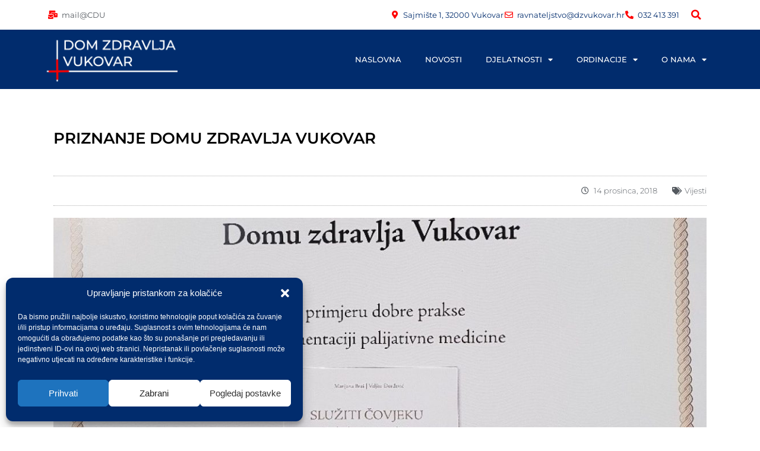

--- FILE ---
content_type: text/html; charset=UTF-8
request_url: https://dzvukovar.hr/2018/12/14/priznanje-domu-zdravlja-vukovar/
body_size: 19188
content:
<!doctype html>
<html lang="hr" prefix="og: https://ogp.me/ns#">
<head><style>img.lazy{min-height:1px}</style><link href="https://dzvukovar.hr/wp-content/plugins/w3-total-cache/pub/js/lazyload.min.js" as="script">
	<meta charset="UTF-8">
	<meta name="viewport" content="width=device-width, initial-scale=1">
	<link rel="profile" href="https://gmpg.org/xfn/11">
	
<!-- Search Engine Optimization by Rank Math - https://rankmath.com/ -->
<title>PRIZNANJE DOMU ZDRAVLJA VUKOVAR - Dom zdravlja Vukovar</title>
<meta name="description" content="Dana 07. prosinca 2018.godine s početkom u 13 sati u dvorani „ M. Čačković „ Medicinskog fakulteta Sveučilišta u Zagreb, Šalata 3 održana je promocija knjige:"/>
<meta name="robots" content="index, follow, max-snippet:-1, max-video-preview:-1, max-image-preview:large"/>
<link rel="canonical" href="https://dzvukovar.hr/2018/12/14/priznanje-domu-zdravlja-vukovar/" />
<meta property="og:locale" content="hr_HR" />
<meta property="og:type" content="article" />
<meta property="og:title" content="PRIZNANJE DOMU ZDRAVLJA VUKOVAR - Dom zdravlja Vukovar" />
<meta property="og:description" content="Dana 07. prosinca 2018.godine s početkom u 13 sati u dvorani „ M. Čačković „ Medicinskog fakulteta Sveučilišta u Zagreb, Šalata 3 održana je promocija knjige:" />
<meta property="og:url" content="https://dzvukovar.hr/2018/12/14/priznanje-domu-zdravlja-vukovar/" />
<meta property="og:site_name" content="Dom zdravlja Vukovar" />
<meta property="article:section" content="Vijesti" />
<meta property="og:image" content="https://dzvukovar.hr/wp-content/uploads/2018/12/priznanje_dz.jpg" />
<meta property="og:image:secure_url" content="https://dzvukovar.hr/wp-content/uploads/2018/12/priznanje_dz.jpg" />
<meta property="og:image:width" content="921" />
<meta property="og:image:height" content="1226" />
<meta property="og:image:alt" content="PRIZNANJE DOMU ZDRAVLJA VUKOVAR" />
<meta property="og:image:type" content="image/jpeg" />
<meta property="article:published_time" content="2018-12-14T11:59:17+01:00" />
<meta name="twitter:card" content="summary_large_image" />
<meta name="twitter:title" content="PRIZNANJE DOMU ZDRAVLJA VUKOVAR - Dom zdravlja Vukovar" />
<meta name="twitter:description" content="Dana 07. prosinca 2018.godine s početkom u 13 sati u dvorani „ M. Čačković „ Medicinskog fakulteta Sveučilišta u Zagreb, Šalata 3 održana je promocija knjige:" />
<meta name="twitter:image" content="https://dzvukovar.hr/wp-content/uploads/2018/12/priznanje_dz.jpg" />
<meta name="twitter:label1" content="Written by" />
<meta name="twitter:data1" content="igor" />
<meta name="twitter:label2" content="Time to read" />
<meta name="twitter:data2" content="Less than a minute" />
<script type="application/ld+json" class="rank-math-schema">{"@context":"https://schema.org","@graph":[{"@type":"Organization","@id":"https://dzvukovar.hr/#organization","name":"Dom zdravlja Vukovar","url":"https://dzvukovar.hr","logo":{"@type":"ImageObject","@id":"https://dzvukovar.hr/#logo","url":"https://dzvukovar.hr/wp-content/uploads/2022/04/DZ_LOGO_NOVI3.png","contentUrl":"https://dzvukovar.hr/wp-content/uploads/2022/04/DZ_LOGO_NOVI3.png","caption":"Dom zdravlja Vukovar","inLanguage":"hr","width":"600","height":"200"}},{"@type":"WebSite","@id":"https://dzvukovar.hr/#website","url":"https://dzvukovar.hr","name":"Dom zdravlja Vukovar","publisher":{"@id":"https://dzvukovar.hr/#organization"},"inLanguage":"hr"},{"@type":"ImageObject","@id":"https://dzvukovar.hr/wp-content/uploads/2018/12/priznanje_dz.jpg","url":"https://dzvukovar.hr/wp-content/uploads/2018/12/priznanje_dz.jpg","width":"921","height":"1226","inLanguage":"hr"},{"@type":"WebPage","@id":"https://dzvukovar.hr/2018/12/14/priznanje-domu-zdravlja-vukovar/#webpage","url":"https://dzvukovar.hr/2018/12/14/priznanje-domu-zdravlja-vukovar/","name":"PRIZNANJE DOMU ZDRAVLJA VUKOVAR - Dom zdravlja Vukovar","datePublished":"2018-12-14T11:59:17+01:00","dateModified":"2018-12-14T11:59:17+01:00","isPartOf":{"@id":"https://dzvukovar.hr/#website"},"primaryImageOfPage":{"@id":"https://dzvukovar.hr/wp-content/uploads/2018/12/priznanje_dz.jpg"},"inLanguage":"hr"},{"@type":"Person","@id":"https://dzvukovar.hr/author/igor/","name":"igor","url":"https://dzvukovar.hr/author/igor/","image":{"@type":"ImageObject","@id":"https://secure.gravatar.com/avatar/acba60f270e470b6e31eea583df8915a4da82bd87cb306178af2a1d50f2e40c8?s=96&amp;d=blank&amp;r=g","url":"https://secure.gravatar.com/avatar/acba60f270e470b6e31eea583df8915a4da82bd87cb306178af2a1d50f2e40c8?s=96&amp;d=blank&amp;r=g","caption":"igor","inLanguage":"hr"},"sameAs":["https://dzvukovar.hr"],"worksFor":{"@id":"https://dzvukovar.hr/#organization"}},{"@type":"BlogPosting","headline":"PRIZNANJE DOMU ZDRAVLJA VUKOVAR - Dom zdravlja Vukovar","datePublished":"2018-12-14T11:59:17+01:00","dateModified":"2018-12-14T11:59:17+01:00","articleSection":"Vijesti","author":{"@id":"https://dzvukovar.hr/author/igor/","name":"igor"},"publisher":{"@id":"https://dzvukovar.hr/#organization"},"description":"Dana 07. prosinca 2018.godine s po\u010detkom u 13 sati u dvorani \u201e M. \u010ca\u010dkovi\u0107 \u201e Medicinskog fakulteta Sveu\u010dili\u0161ta u Zagreb, \u0160alata 3 odr\u017eana je promocija knjige:","name":"PRIZNANJE DOMU ZDRAVLJA VUKOVAR - Dom zdravlja Vukovar","@id":"https://dzvukovar.hr/2018/12/14/priznanje-domu-zdravlja-vukovar/#richSnippet","isPartOf":{"@id":"https://dzvukovar.hr/2018/12/14/priznanje-domu-zdravlja-vukovar/#webpage"},"image":{"@id":"https://dzvukovar.hr/wp-content/uploads/2018/12/priznanje_dz.jpg"},"inLanguage":"hr","mainEntityOfPage":{"@id":"https://dzvukovar.hr/2018/12/14/priznanje-domu-zdravlja-vukovar/#webpage"}}]}</script>
<!-- /Rank Math WordPress SEO plugin -->

<link rel="alternate" type="application/rss+xml" title="Dom zdravlja Vukovar &raquo; Kanal" href="https://dzvukovar.hr/feed/" />
<link rel="alternate" type="application/rss+xml" title="Dom zdravlja Vukovar &raquo; Kanal komentara" href="https://dzvukovar.hr/comments/feed/" />
<link rel="alternate" title="oEmbed (JSON)" type="application/json+oembed" href="https://dzvukovar.hr/wp-json/oembed/1.0/embed?url=https%3A%2F%2Fdzvukovar.hr%2F2018%2F12%2F14%2Fpriznanje-domu-zdravlja-vukovar%2F" />
<link rel="alternate" title="oEmbed (XML)" type="text/xml+oembed" href="https://dzvukovar.hr/wp-json/oembed/1.0/embed?url=https%3A%2F%2Fdzvukovar.hr%2F2018%2F12%2F14%2Fpriznanje-domu-zdravlja-vukovar%2F&#038;format=xml" />
<style id='wp-img-auto-sizes-contain-inline-css'>
img:is([sizes=auto i],[sizes^="auto," i]){contain-intrinsic-size:3000px 1500px}
/*# sourceURL=wp-img-auto-sizes-contain-inline-css */
</style>
<link rel='stylesheet' id='wp-block-library-css' href='https://dzvukovar.hr/wp-includes/css/dist/block-library/style.min.css?ver=6.9' media='all' />
<style id='global-styles-inline-css'>
:root{--wp--preset--aspect-ratio--square: 1;--wp--preset--aspect-ratio--4-3: 4/3;--wp--preset--aspect-ratio--3-4: 3/4;--wp--preset--aspect-ratio--3-2: 3/2;--wp--preset--aspect-ratio--2-3: 2/3;--wp--preset--aspect-ratio--16-9: 16/9;--wp--preset--aspect-ratio--9-16: 9/16;--wp--preset--color--black: #000000;--wp--preset--color--cyan-bluish-gray: #abb8c3;--wp--preset--color--white: #ffffff;--wp--preset--color--pale-pink: #f78da7;--wp--preset--color--vivid-red: #cf2e2e;--wp--preset--color--luminous-vivid-orange: #ff6900;--wp--preset--color--luminous-vivid-amber: #fcb900;--wp--preset--color--light-green-cyan: #7bdcb5;--wp--preset--color--vivid-green-cyan: #00d084;--wp--preset--color--pale-cyan-blue: #8ed1fc;--wp--preset--color--vivid-cyan-blue: #0693e3;--wp--preset--color--vivid-purple: #9b51e0;--wp--preset--gradient--vivid-cyan-blue-to-vivid-purple: linear-gradient(135deg,rgb(6,147,227) 0%,rgb(155,81,224) 100%);--wp--preset--gradient--light-green-cyan-to-vivid-green-cyan: linear-gradient(135deg,rgb(122,220,180) 0%,rgb(0,208,130) 100%);--wp--preset--gradient--luminous-vivid-amber-to-luminous-vivid-orange: linear-gradient(135deg,rgb(252,185,0) 0%,rgb(255,105,0) 100%);--wp--preset--gradient--luminous-vivid-orange-to-vivid-red: linear-gradient(135deg,rgb(255,105,0) 0%,rgb(207,46,46) 100%);--wp--preset--gradient--very-light-gray-to-cyan-bluish-gray: linear-gradient(135deg,rgb(238,238,238) 0%,rgb(169,184,195) 100%);--wp--preset--gradient--cool-to-warm-spectrum: linear-gradient(135deg,rgb(74,234,220) 0%,rgb(151,120,209) 20%,rgb(207,42,186) 40%,rgb(238,44,130) 60%,rgb(251,105,98) 80%,rgb(254,248,76) 100%);--wp--preset--gradient--blush-light-purple: linear-gradient(135deg,rgb(255,206,236) 0%,rgb(152,150,240) 100%);--wp--preset--gradient--blush-bordeaux: linear-gradient(135deg,rgb(254,205,165) 0%,rgb(254,45,45) 50%,rgb(107,0,62) 100%);--wp--preset--gradient--luminous-dusk: linear-gradient(135deg,rgb(255,203,112) 0%,rgb(199,81,192) 50%,rgb(65,88,208) 100%);--wp--preset--gradient--pale-ocean: linear-gradient(135deg,rgb(255,245,203) 0%,rgb(182,227,212) 50%,rgb(51,167,181) 100%);--wp--preset--gradient--electric-grass: linear-gradient(135deg,rgb(202,248,128) 0%,rgb(113,206,126) 100%);--wp--preset--gradient--midnight: linear-gradient(135deg,rgb(2,3,129) 0%,rgb(40,116,252) 100%);--wp--preset--font-size--small: 13px;--wp--preset--font-size--medium: 20px;--wp--preset--font-size--large: 36px;--wp--preset--font-size--x-large: 42px;--wp--preset--spacing--20: 0.44rem;--wp--preset--spacing--30: 0.67rem;--wp--preset--spacing--40: 1rem;--wp--preset--spacing--50: 1.5rem;--wp--preset--spacing--60: 2.25rem;--wp--preset--spacing--70: 3.38rem;--wp--preset--spacing--80: 5.06rem;--wp--preset--shadow--natural: 6px 6px 9px rgba(0, 0, 0, 0.2);--wp--preset--shadow--deep: 12px 12px 50px rgba(0, 0, 0, 0.4);--wp--preset--shadow--sharp: 6px 6px 0px rgba(0, 0, 0, 0.2);--wp--preset--shadow--outlined: 6px 6px 0px -3px rgb(255, 255, 255), 6px 6px rgb(0, 0, 0);--wp--preset--shadow--crisp: 6px 6px 0px rgb(0, 0, 0);}:root { --wp--style--global--content-size: 800px;--wp--style--global--wide-size: 1200px; }:where(body) { margin: 0; }.wp-site-blocks > .alignleft { float: left; margin-right: 2em; }.wp-site-blocks > .alignright { float: right; margin-left: 2em; }.wp-site-blocks > .aligncenter { justify-content: center; margin-left: auto; margin-right: auto; }:where(.wp-site-blocks) > * { margin-block-start: 24px; margin-block-end: 0; }:where(.wp-site-blocks) > :first-child { margin-block-start: 0; }:where(.wp-site-blocks) > :last-child { margin-block-end: 0; }:root { --wp--style--block-gap: 24px; }:root :where(.is-layout-flow) > :first-child{margin-block-start: 0;}:root :where(.is-layout-flow) > :last-child{margin-block-end: 0;}:root :where(.is-layout-flow) > *{margin-block-start: 24px;margin-block-end: 0;}:root :where(.is-layout-constrained) > :first-child{margin-block-start: 0;}:root :where(.is-layout-constrained) > :last-child{margin-block-end: 0;}:root :where(.is-layout-constrained) > *{margin-block-start: 24px;margin-block-end: 0;}:root :where(.is-layout-flex){gap: 24px;}:root :where(.is-layout-grid){gap: 24px;}.is-layout-flow > .alignleft{float: left;margin-inline-start: 0;margin-inline-end: 2em;}.is-layout-flow > .alignright{float: right;margin-inline-start: 2em;margin-inline-end: 0;}.is-layout-flow > .aligncenter{margin-left: auto !important;margin-right: auto !important;}.is-layout-constrained > .alignleft{float: left;margin-inline-start: 0;margin-inline-end: 2em;}.is-layout-constrained > .alignright{float: right;margin-inline-start: 2em;margin-inline-end: 0;}.is-layout-constrained > .aligncenter{margin-left: auto !important;margin-right: auto !important;}.is-layout-constrained > :where(:not(.alignleft):not(.alignright):not(.alignfull)){max-width: var(--wp--style--global--content-size);margin-left: auto !important;margin-right: auto !important;}.is-layout-constrained > .alignwide{max-width: var(--wp--style--global--wide-size);}body .is-layout-flex{display: flex;}.is-layout-flex{flex-wrap: wrap;align-items: center;}.is-layout-flex > :is(*, div){margin: 0;}body .is-layout-grid{display: grid;}.is-layout-grid > :is(*, div){margin: 0;}body{padding-top: 0px;padding-right: 0px;padding-bottom: 0px;padding-left: 0px;}a:where(:not(.wp-element-button)){text-decoration: underline;}:root :where(.wp-element-button, .wp-block-button__link){background-color: #32373c;border-width: 0;color: #fff;font-family: inherit;font-size: inherit;font-style: inherit;font-weight: inherit;letter-spacing: inherit;line-height: inherit;padding-top: calc(0.667em + 2px);padding-right: calc(1.333em + 2px);padding-bottom: calc(0.667em + 2px);padding-left: calc(1.333em + 2px);text-decoration: none;text-transform: inherit;}.has-black-color{color: var(--wp--preset--color--black) !important;}.has-cyan-bluish-gray-color{color: var(--wp--preset--color--cyan-bluish-gray) !important;}.has-white-color{color: var(--wp--preset--color--white) !important;}.has-pale-pink-color{color: var(--wp--preset--color--pale-pink) !important;}.has-vivid-red-color{color: var(--wp--preset--color--vivid-red) !important;}.has-luminous-vivid-orange-color{color: var(--wp--preset--color--luminous-vivid-orange) !important;}.has-luminous-vivid-amber-color{color: var(--wp--preset--color--luminous-vivid-amber) !important;}.has-light-green-cyan-color{color: var(--wp--preset--color--light-green-cyan) !important;}.has-vivid-green-cyan-color{color: var(--wp--preset--color--vivid-green-cyan) !important;}.has-pale-cyan-blue-color{color: var(--wp--preset--color--pale-cyan-blue) !important;}.has-vivid-cyan-blue-color{color: var(--wp--preset--color--vivid-cyan-blue) !important;}.has-vivid-purple-color{color: var(--wp--preset--color--vivid-purple) !important;}.has-black-background-color{background-color: var(--wp--preset--color--black) !important;}.has-cyan-bluish-gray-background-color{background-color: var(--wp--preset--color--cyan-bluish-gray) !important;}.has-white-background-color{background-color: var(--wp--preset--color--white) !important;}.has-pale-pink-background-color{background-color: var(--wp--preset--color--pale-pink) !important;}.has-vivid-red-background-color{background-color: var(--wp--preset--color--vivid-red) !important;}.has-luminous-vivid-orange-background-color{background-color: var(--wp--preset--color--luminous-vivid-orange) !important;}.has-luminous-vivid-amber-background-color{background-color: var(--wp--preset--color--luminous-vivid-amber) !important;}.has-light-green-cyan-background-color{background-color: var(--wp--preset--color--light-green-cyan) !important;}.has-vivid-green-cyan-background-color{background-color: var(--wp--preset--color--vivid-green-cyan) !important;}.has-pale-cyan-blue-background-color{background-color: var(--wp--preset--color--pale-cyan-blue) !important;}.has-vivid-cyan-blue-background-color{background-color: var(--wp--preset--color--vivid-cyan-blue) !important;}.has-vivid-purple-background-color{background-color: var(--wp--preset--color--vivid-purple) !important;}.has-black-border-color{border-color: var(--wp--preset--color--black) !important;}.has-cyan-bluish-gray-border-color{border-color: var(--wp--preset--color--cyan-bluish-gray) !important;}.has-white-border-color{border-color: var(--wp--preset--color--white) !important;}.has-pale-pink-border-color{border-color: var(--wp--preset--color--pale-pink) !important;}.has-vivid-red-border-color{border-color: var(--wp--preset--color--vivid-red) !important;}.has-luminous-vivid-orange-border-color{border-color: var(--wp--preset--color--luminous-vivid-orange) !important;}.has-luminous-vivid-amber-border-color{border-color: var(--wp--preset--color--luminous-vivid-amber) !important;}.has-light-green-cyan-border-color{border-color: var(--wp--preset--color--light-green-cyan) !important;}.has-vivid-green-cyan-border-color{border-color: var(--wp--preset--color--vivid-green-cyan) !important;}.has-pale-cyan-blue-border-color{border-color: var(--wp--preset--color--pale-cyan-blue) !important;}.has-vivid-cyan-blue-border-color{border-color: var(--wp--preset--color--vivid-cyan-blue) !important;}.has-vivid-purple-border-color{border-color: var(--wp--preset--color--vivid-purple) !important;}.has-vivid-cyan-blue-to-vivid-purple-gradient-background{background: var(--wp--preset--gradient--vivid-cyan-blue-to-vivid-purple) !important;}.has-light-green-cyan-to-vivid-green-cyan-gradient-background{background: var(--wp--preset--gradient--light-green-cyan-to-vivid-green-cyan) !important;}.has-luminous-vivid-amber-to-luminous-vivid-orange-gradient-background{background: var(--wp--preset--gradient--luminous-vivid-amber-to-luminous-vivid-orange) !important;}.has-luminous-vivid-orange-to-vivid-red-gradient-background{background: var(--wp--preset--gradient--luminous-vivid-orange-to-vivid-red) !important;}.has-very-light-gray-to-cyan-bluish-gray-gradient-background{background: var(--wp--preset--gradient--very-light-gray-to-cyan-bluish-gray) !important;}.has-cool-to-warm-spectrum-gradient-background{background: var(--wp--preset--gradient--cool-to-warm-spectrum) !important;}.has-blush-light-purple-gradient-background{background: var(--wp--preset--gradient--blush-light-purple) !important;}.has-blush-bordeaux-gradient-background{background: var(--wp--preset--gradient--blush-bordeaux) !important;}.has-luminous-dusk-gradient-background{background: var(--wp--preset--gradient--luminous-dusk) !important;}.has-pale-ocean-gradient-background{background: var(--wp--preset--gradient--pale-ocean) !important;}.has-electric-grass-gradient-background{background: var(--wp--preset--gradient--electric-grass) !important;}.has-midnight-gradient-background{background: var(--wp--preset--gradient--midnight) !important;}.has-small-font-size{font-size: var(--wp--preset--font-size--small) !important;}.has-medium-font-size{font-size: var(--wp--preset--font-size--medium) !important;}.has-large-font-size{font-size: var(--wp--preset--font-size--large) !important;}.has-x-large-font-size{font-size: var(--wp--preset--font-size--x-large) !important;}
/*# sourceURL=global-styles-inline-css */
</style>

<link rel='stylesheet' id='cmplz-general-css' href='https://dzvukovar.hr/wp-content/plugins/complianz-gdpr/assets/css/cookieblocker.min.css?ver=1767084809' media='all' />
<link rel='stylesheet' id='ivory-search-styles-css' href='https://dzvukovar.hr/wp-content/plugins/add-search-to-menu/public/css/ivory-search.min.css?ver=5.5.13' media='all' />
<link rel='stylesheet' id='hello-elementor-css' href='https://dzvukovar.hr/wp-content/themes/hello-elementor/assets/css/reset.css?ver=3.4.5' media='all' />
<link rel='stylesheet' id='hello-elementor-theme-style-css' href='https://dzvukovar.hr/wp-content/themes/hello-elementor/assets/css/theme.css?ver=3.4.5' media='all' />
<link rel='stylesheet' id='hello-elementor-header-footer-css' href='https://dzvukovar.hr/wp-content/themes/hello-elementor/assets/css/header-footer.css?ver=3.4.5' media='all' />
<link rel='stylesheet' id='elementor-frontend-css' href='https://dzvukovar.hr/wp-content/plugins/elementor/assets/css/frontend.min.css?ver=3.32.5' media='all' />
<link rel='stylesheet' id='widget-icon-list-css' href='https://dzvukovar.hr/wp-content/plugins/elementor/assets/css/widget-icon-list.min.css?ver=3.32.5' media='all' />
<link rel='stylesheet' id='widget-search-form-css' href='https://dzvukovar.hr/wp-content/plugins/elementor-pro/assets/css/widget-search-form.min.css?ver=3.32.3' media='all' />
<link rel='stylesheet' id='elementor-icons-shared-0-css' href='https://dzvukovar.hr/wp-content/plugins/elementor/assets/lib/font-awesome/css/fontawesome.min.css?ver=5.15.3' media='all' />
<link rel='stylesheet' id='elementor-icons-fa-solid-css' href='https://dzvukovar.hr/wp-content/plugins/elementor/assets/lib/font-awesome/css/solid.min.css?ver=5.15.3' media='all' />
<link rel='stylesheet' id='e-sticky-css' href='https://dzvukovar.hr/wp-content/plugins/elementor-pro/assets/css/modules/sticky.min.css?ver=3.32.3' media='all' />
<link rel='stylesheet' id='e-motion-fx-css' href='https://dzvukovar.hr/wp-content/plugins/elementor-pro/assets/css/modules/motion-fx.min.css?ver=3.32.3' media='all' />
<link rel='stylesheet' id='widget-image-css' href='https://dzvukovar.hr/wp-content/plugins/elementor/assets/css/widget-image.min.css?ver=3.32.5' media='all' />
<link rel='stylesheet' id='widget-nav-menu-css' href='https://dzvukovar.hr/wp-content/plugins/elementor-pro/assets/css/widget-nav-menu.min.css?ver=3.32.3' media='all' />
<link rel='stylesheet' id='widget-heading-css' href='https://dzvukovar.hr/wp-content/plugins/elementor/assets/css/widget-heading.min.css?ver=3.32.5' media='all' />
<link rel='stylesheet' id='widget-form-css' href='https://dzvukovar.hr/wp-content/plugins/elementor-pro/assets/css/widget-form.min.css?ver=3.32.3' media='all' />
<link rel='stylesheet' id='widget-divider-css' href='https://dzvukovar.hr/wp-content/plugins/elementor/assets/css/widget-divider.min.css?ver=3.32.5' media='all' />
<link rel='stylesheet' id='e-shapes-css' href='https://dzvukovar.hr/wp-content/plugins/elementor/assets/css/conditionals/shapes.min.css?ver=3.32.5' media='all' />
<link rel='stylesheet' id='widget-post-info-css' href='https://dzvukovar.hr/wp-content/plugins/elementor-pro/assets/css/widget-post-info.min.css?ver=3.32.3' media='all' />
<link rel='stylesheet' id='elementor-icons-fa-regular-css' href='https://dzvukovar.hr/wp-content/plugins/elementor/assets/lib/font-awesome/css/regular.min.css?ver=5.15.3' media='all' />
<link rel='stylesheet' id='widget-share-buttons-css' href='https://dzvukovar.hr/wp-content/plugins/elementor-pro/assets/css/widget-share-buttons.min.css?ver=3.32.3' media='all' />
<link rel='stylesheet' id='e-apple-webkit-css' href='https://dzvukovar.hr/wp-content/plugins/elementor/assets/css/conditionals/apple-webkit.min.css?ver=3.32.5' media='all' />
<link rel='stylesheet' id='elementor-icons-fa-brands-css' href='https://dzvukovar.hr/wp-content/plugins/elementor/assets/lib/font-awesome/css/brands.min.css?ver=5.15.3' media='all' />
<link rel='stylesheet' id='elementor-icons-css' href='https://dzvukovar.hr/wp-content/plugins/elementor/assets/lib/eicons/css/elementor-icons.min.css?ver=5.44.0' media='all' />
<link rel='stylesheet' id='elementor-post-1415-css' href='https://dzvukovar.hr/wp-content/uploads/elementor/css/post-1415.css?ver=1767084884' media='all' />
<link rel='stylesheet' id='elementor-post-1414-css' href='https://dzvukovar.hr/wp-content/uploads/elementor/css/post-1414.css?ver=1767084884' media='all' />
<link rel='stylesheet' id='elementor-post-1453-css' href='https://dzvukovar.hr/wp-content/uploads/elementor/css/post-1453.css?ver=1767084884' media='all' />
<link rel='stylesheet' id='elementor-post-1904-css' href='https://dzvukovar.hr/wp-content/uploads/elementor/css/post-1904.css?ver=1767085355' media='all' />
<link rel='stylesheet' id='wpr-text-animations-css-css' href='https://dzvukovar.hr/wp-content/plugins/royal-elementor-addons/assets/css/lib/animations/text-animations.min.css?ver=1.7.1043' media='all' />
<link rel='stylesheet' id='wpr-addons-css-css' href='https://dzvukovar.hr/wp-content/plugins/royal-elementor-addons/assets/css/frontend.min.css?ver=1.7.1043' media='all' />
<link rel='stylesheet' id='font-awesome-5-all-css' href='https://dzvukovar.hr/wp-content/plugins/elementor/assets/lib/font-awesome/css/all.min.css?ver=1.7.1043' media='all' />
<link rel='stylesheet' id='elementor-gf-local-montserrat-css' href='https://dzvukovar.hr/wp-content/uploads/elementor/google-fonts/css/montserrat.css?ver=1745612951' media='all' />
<script data-cfasync="false" src="https://dzvukovar.hr/wp-includes/js/jquery/jquery.min.js?ver=3.7.1" id="jquery-core-js"></script>
<script data-cfasync="false" src="https://dzvukovar.hr/wp-includes/js/jquery/jquery-migrate.min.js?ver=3.4.1" id="jquery-migrate-js"></script>
<link rel="https://api.w.org/" href="https://dzvukovar.hr/wp-json/" /><link rel="alternate" title="JSON" type="application/json" href="https://dzvukovar.hr/wp-json/wp/v2/posts/1120" /><link rel="EditURI" type="application/rsd+xml" title="RSD" href="https://dzvukovar.hr/xmlrpc.php?rsd" />
<meta name="generator" content="WordPress 6.9" />
<link rel='shortlink' href='https://dzvukovar.hr/?p=1120' />
			<style>.cmplz-hidden {
					display: none !important;
				}</style><!-- Analytics by WP Statistics - https://wp-statistics.com -->
<meta name="generator" content="Elementor 3.32.5; features: additional_custom_breakpoints; settings: css_print_method-external, google_font-enabled, font_display-auto">
			<style>
				.e-con.e-parent:nth-of-type(n+4):not(.e-lazyloaded):not(.e-no-lazyload),
				.e-con.e-parent:nth-of-type(n+4):not(.e-lazyloaded):not(.e-no-lazyload) * {
					background-image: none !important;
				}
				@media screen and (max-height: 1024px) {
					.e-con.e-parent:nth-of-type(n+3):not(.e-lazyloaded):not(.e-no-lazyload),
					.e-con.e-parent:nth-of-type(n+3):not(.e-lazyloaded):not(.e-no-lazyload) * {
						background-image: none !important;
					}
				}
				@media screen and (max-height: 640px) {
					.e-con.e-parent:nth-of-type(n+2):not(.e-lazyloaded):not(.e-no-lazyload),
					.e-con.e-parent:nth-of-type(n+2):not(.e-lazyloaded):not(.e-no-lazyload) * {
						background-image: none !important;
					}
				}
			</style>
			<link rel="icon" href="https://dzvukovar.hr/wp-content/uploads/2022/07/fav_2.png" sizes="32x32" />
<link rel="icon" href="https://dzvukovar.hr/wp-content/uploads/2022/07/fav_2.png" sizes="192x192" />
<link rel="apple-touch-icon" href="https://dzvukovar.hr/wp-content/uploads/2022/07/fav_2.png" />
<meta name="msapplication-TileImage" content="https://dzvukovar.hr/wp-content/uploads/2022/07/fav_2.png" />
<style id="wpr_lightbox_styles">
				.lg-backdrop {
					background-color: rgba(0,0,0,0.6) !important;
				}
				.lg-toolbar,
				.lg-dropdown {
					background-color: rgba(0,0,0,0.8) !important;
				}
				.lg-dropdown:after {
					border-bottom-color: rgba(0,0,0,0.8) !important;
				}
				.lg-sub-html {
					background-color: rgba(0,0,0,0.8) !important;
				}
				.lg-thumb-outer,
				.lg-progress-bar {
					background-color: #444444 !important;
				}
				.lg-progress {
					background-color: #a90707 !important;
				}
				.lg-icon {
					color: #efefef !important;
					font-size: 20px !important;
				}
				.lg-icon.lg-toogle-thumb {
					font-size: 24px !important;
				}
				.lg-icon:hover,
				.lg-dropdown-text:hover {
					color: #ffffff !important;
				}
				.lg-sub-html,
				.lg-dropdown-text {
					color: #efefef !important;
					font-size: 14px !important;
				}
				#lg-counter {
					color: #efefef !important;
					font-size: 14px !important;
				}
				.lg-prev,
				.lg-next {
					font-size: 35px !important;
				}

				/* Defaults */
				.lg-icon {
				background-color: transparent !important;
				}

				#lg-counter {
				opacity: 0.9;
				}

				.lg-thumb-outer {
				padding: 0 10px;
				}

				.lg-thumb-item {
				border-radius: 0 !important;
				border: none !important;
				opacity: 0.5;
				}

				.lg-thumb-item.active {
					opacity: 1;
				}
	         </style>			<style type="text/css">
					</style>
					<style type="text/css">
					.is-form-id-3268 .is-search-input::-webkit-input-placeholder {
			    color: #ffffff !important;
			}
			.is-form-id-3268 .is-search-input:-moz-placeholder {
			    color: #ffffff !important;
			    opacity: 1;
			}
			.is-form-id-3268 .is-search-input::-moz-placeholder {
			    color: #ffffff !important;
			    opacity: 1;
			}
			.is-form-id-3268 .is-search-input:-ms-input-placeholder {
			    color: #ffffff !important;
			}
                        			.is-form-style-1.is-form-id-3268 .is-search-input:focus,
			.is-form-style-1.is-form-id-3268 .is-search-input:hover,
			.is-form-style-1.is-form-id-3268 .is-search-input,
			.is-form-style-2.is-form-id-3268 .is-search-input:focus,
			.is-form-style-2.is-form-id-3268 .is-search-input:hover,
			.is-form-style-2.is-form-id-3268 .is-search-input,
			.is-form-style-3.is-form-id-3268 .is-search-input:focus,
			.is-form-style-3.is-form-id-3268 .is-search-input:hover,
			.is-form-style-3.is-form-id-3268 .is-search-input,
			.is-form-id-3268 .is-search-input:focus,
			.is-form-id-3268 .is-search-input:hover,
			.is-form-id-3268 .is-search-input {
                                color: #ffffff !important;                                                                background-color: #bababa !important;			}
                        			</style>
		</head>
<body data-cmplz=1 class="wp-singular post-template-default single single-post postid-1120 single-format-standard wp-custom-logo wp-embed-responsive wp-theme-hello-elementor hello-elementor hello-elementor-default elementor-default elementor-kit-1415 elementor-page-1904">


<a class="skip-link screen-reader-text" href="#content">Idi na sadržaj</a>

		<header data-elementor-type="header" data-elementor-id="1414" class="elementor elementor-1414 elementor-location-header" data-elementor-post-type="elementor_library">
					<section class="elementor-section elementor-top-section elementor-element elementor-element-1fcf0556 elementor-section-height-min-height elementor-section-content-middle elementor-hidden-desktop elementor-section-boxed elementor-section-height-default elementor-section-items-middle wpr-particle-no wpr-jarallax-no wpr-parallax-no wpr-sticky-section-no" data-id="1fcf0556" data-element_type="section" data-settings="{&quot;background_background&quot;:&quot;classic&quot;,&quot;sticky&quot;:&quot;top&quot;,&quot;motion_fx_motion_fx_scrolling&quot;:&quot;yes&quot;,&quot;motion_fx_devices&quot;:[&quot;desktop&quot;,&quot;tablet&quot;,&quot;mobile&quot;],&quot;sticky_on&quot;:[&quot;desktop&quot;,&quot;tablet&quot;,&quot;mobile&quot;],&quot;sticky_offset&quot;:0,&quot;sticky_effects_offset&quot;:0,&quot;sticky_anchor_link_offset&quot;:0}">
						<div class="elementor-container elementor-column-gap-no">
					<div class="elementor-column elementor-col-50 elementor-top-column elementor-element elementor-element-38cc5db" data-id="38cc5db" data-element_type="column">
			<div class="elementor-widget-wrap elementor-element-populated">
						<div class="elementor-element elementor-element-a4c0e43 elementor-icon-list--layout-inline elementor-align-right elementor-list-item-link-full_width elementor-widget elementor-widget-icon-list" data-id="a4c0e43" data-element_type="widget" data-widget_type="icon-list.default">
				<div class="elementor-widget-container">
							<ul class="elementor-icon-list-items elementor-inline-items">
							<li class="elementor-icon-list-item elementor-inline-item">
											<a href="tel:+38532413393">

												<span class="elementor-icon-list-icon">
							<i aria-hidden="true" class="fas fa-phone-alt"></i>						</span>
										<span class="elementor-icon-list-text"></span>
											</a>
									</li>
								<li class="elementor-icon-list-item elementor-inline-item">
											<a href="mailto:ravnateljstvo@dzvukovar.hr">

												<span class="elementor-icon-list-icon">
							<i aria-hidden="true" class="far fa-envelope"></i>						</span>
										<span class="elementor-icon-list-text"></span>
											</a>
									</li>
								<li class="elementor-icon-list-item elementor-inline-item">
											<a href="https://mail.cdu.gov.hr/">

												<span class="elementor-icon-list-icon">
							<i aria-hidden="true" class="fas fa-mail-bulk"></i>						</span>
										<span class="elementor-icon-list-text">mail@CDU</span>
											</a>
									</li>
						</ul>
						</div>
				</div>
					</div>
		</div>
				<div class="elementor-column elementor-col-50 elementor-top-column elementor-element elementor-element-42ed488" data-id="42ed488" data-element_type="column">
			<div class="elementor-widget-wrap elementor-element-populated">
						<div class="elementor-element elementor-element-8113dc7 elementor-search-form--skin-full_screen elementor-widget elementor-widget-search-form" data-id="8113dc7" data-element_type="widget" data-settings="{&quot;skin&quot;:&quot;full_screen&quot;}" data-widget_type="search-form.default">
				<div class="elementor-widget-container">
							<search role="search">
			<form class="elementor-search-form" action="https://dzvukovar.hr" method="get">
												<div class="elementor-search-form__toggle" role="button" tabindex="0" aria-label="Search">
					<i aria-hidden="true" class="fas fa-search"></i>				</div>
								<div class="elementor-search-form__container">
					<label class="elementor-screen-only" for="elementor-search-form-8113dc7">Search</label>

					
					<input id="elementor-search-form-8113dc7" placeholder="Pretraga" class="elementor-search-form__input" type="search" name="s" value="">
					
					
										<div class="dialog-lightbox-close-button dialog-close-button" role="button" tabindex="0" aria-label="Close this search box.">
						<i aria-hidden="true" class="eicon-close"></i>					</div>
									</div>
			</form>
		</search>
						</div>
				</div>
					</div>
		</div>
					</div>
		</section>
				<section class="elementor-section elementor-top-section elementor-element elementor-element-57079a6 elementor-section-height-min-height elementor-section-content-middle elementor-hidden-tablet elementor-hidden-mobile elementor-section-boxed elementor-section-height-default elementor-section-items-middle wpr-particle-no wpr-jarallax-no wpr-parallax-no wpr-sticky-section-no" data-id="57079a6" data-element_type="section" data-settings="{&quot;background_background&quot;:&quot;classic&quot;,&quot;sticky&quot;:&quot;top&quot;,&quot;sticky_on&quot;:[&quot;desktop&quot;,&quot;tablet&quot;,&quot;mobile&quot;],&quot;sticky_offset&quot;:0,&quot;sticky_effects_offset&quot;:0,&quot;sticky_anchor_link_offset&quot;:0}">
						<div class="elementor-container elementor-column-gap-no">
					<div class="elementor-column elementor-col-33 elementor-top-column elementor-element elementor-element-13281fe" data-id="13281fe" data-element_type="column">
			<div class="elementor-widget-wrap elementor-element-populated">
						<div class="elementor-element elementor-element-d697c2e elementor-icon-list--layout-inline elementor-list-item-link-full_width elementor-widget elementor-widget-icon-list" data-id="d697c2e" data-element_type="widget" data-widget_type="icon-list.default">
				<div class="elementor-widget-container">
							<ul class="elementor-icon-list-items elementor-inline-items">
							<li class="elementor-icon-list-item elementor-inline-item">
											<a href="https://mail.cdu.gov.hr/" target="_blank">

												<span class="elementor-icon-list-icon">
							<i aria-hidden="true" class="fas fa-mail-bulk"></i>						</span>
										<span class="elementor-icon-list-text">mail@CDU</span>
											</a>
									</li>
						</ul>
						</div>
				</div>
					</div>
		</div>
				<div class="elementor-column elementor-col-33 elementor-top-column elementor-element elementor-element-77e3ae3" data-id="77e3ae3" data-element_type="column">
			<div class="elementor-widget-wrap elementor-element-populated">
						<div class="elementor-element elementor-element-561918e elementor-icon-list--layout-inline elementor-align-right elementor-list-item-link-full_width elementor-widget elementor-widget-icon-list" data-id="561918e" data-element_type="widget" data-widget_type="icon-list.default">
				<div class="elementor-widget-container">
							<ul class="elementor-icon-list-items elementor-inline-items">
							<li class="elementor-icon-list-item elementor-inline-item">
											<span class="elementor-icon-list-icon">
							<i aria-hidden="true" class="fas fa-map-marker-alt"></i>						</span>
										<span class="elementor-icon-list-text">Sajmište 1, 32000 Vukovar</span>
									</li>
								<li class="elementor-icon-list-item elementor-inline-item">
											<a href="mailto:ravnateljstvo@dzvukovar.hr">

												<span class="elementor-icon-list-icon">
							<i aria-hidden="true" class="far fa-envelope"></i>						</span>
										<span class="elementor-icon-list-text">ravnateljstvo@dzvukovar.hr</span>
											</a>
									</li>
								<li class="elementor-icon-list-item elementor-inline-item">
											<a href="tel:+38532413391">

												<span class="elementor-icon-list-icon">
							<i aria-hidden="true" class="fas fa-phone-alt"></i>						</span>
										<span class="elementor-icon-list-text">032 413 391</span>
											</a>
									</li>
						</ul>
						</div>
				</div>
					</div>
		</div>
				<div class="elementor-column elementor-col-33 elementor-top-column elementor-element elementor-element-188e687" data-id="188e687" data-element_type="column">
			<div class="elementor-widget-wrap elementor-element-populated">
						<div class="elementor-element elementor-element-3d1cdce elementor-search-form--skin-full_screen elementor-widget elementor-widget-search-form" data-id="3d1cdce" data-element_type="widget" data-settings="{&quot;skin&quot;:&quot;full_screen&quot;}" data-widget_type="search-form.default">
				<div class="elementor-widget-container">
							<search role="search">
			<form class="elementor-search-form" action="https://dzvukovar.hr" method="get">
												<div class="elementor-search-form__toggle" role="button" tabindex="0" aria-label="Search">
					<i aria-hidden="true" class="fas fa-search"></i>				</div>
								<div class="elementor-search-form__container">
					<label class="elementor-screen-only" for="elementor-search-form-3d1cdce">Search</label>

					
					<input id="elementor-search-form-3d1cdce" placeholder="Pretraga" class="elementor-search-form__input" type="search" name="s" value="">
					
					
										<div class="dialog-lightbox-close-button dialog-close-button" role="button" tabindex="0" aria-label="Close this search box.">
						<i aria-hidden="true" class="eicon-close"></i>					</div>
									</div>
			</form>
		</search>
						</div>
				</div>
					</div>
		</div>
					</div>
		</section>
				<section class="elementor-section elementor-top-section elementor-element elementor-element-42208a5 elementor-section-height-min-height elementor-section-content-middle elementor-section-boxed elementor-section-height-default elementor-section-items-middle wpr-particle-no wpr-jarallax-no wpr-parallax-no wpr-sticky-section-no" data-id="42208a5" data-element_type="section" data-settings="{&quot;background_background&quot;:&quot;classic&quot;,&quot;sticky&quot;:&quot;top&quot;,&quot;sticky_on&quot;:[&quot;desktop&quot;,&quot;tablet&quot;,&quot;mobile&quot;],&quot;sticky_offset&quot;:0,&quot;sticky_effects_offset&quot;:0,&quot;sticky_anchor_link_offset&quot;:0}">
						<div class="elementor-container elementor-column-gap-no">
					<div class="elementor-column elementor-col-50 elementor-top-column elementor-element elementor-element-fa54c38" data-id="fa54c38" data-element_type="column" data-settings="{&quot;background_background&quot;:&quot;classic&quot;}">
			<div class="elementor-widget-wrap elementor-element-populated">
						<div class="elementor-element elementor-element-9b3db24 elementor-widget elementor-widget-theme-site-logo elementor-widget-image" data-id="9b3db24" data-element_type="widget" data-widget_type="theme-site-logo.default">
				<div class="elementor-widget-container">
											<a href="https://dzvukovar.hr">
			<img fetchpriority="high" width="600" height="200" src="data:image/svg+xml,%3Csvg%20xmlns='http://www.w3.org/2000/svg'%20viewBox='0%200%20600%20200'%3E%3C/svg%3E" data-src="https://dzvukovar.hr/wp-content/uploads/2022/04/DZ_LOGO_NOVI3.png" class="attachment-full size-full wp-image-1597 lazy" alt="" data-srcset="https://dzvukovar.hr/wp-content/uploads/2022/04/DZ_LOGO_NOVI3.png 600w, https://dzvukovar.hr/wp-content/uploads/2022/04/DZ_LOGO_NOVI3-300x100.png 300w" data-sizes="(max-width: 600px) 100vw, 600px" />				</a>
											</div>
				</div>
					</div>
		</div>
				<div class="elementor-column elementor-col-50 elementor-top-column elementor-element elementor-element-734b462" data-id="734b462" data-element_type="column">
			<div class="elementor-widget-wrap elementor-element-populated">
						<div class="elementor-element elementor-element-7182993 elementor-nav-menu--stretch elementor-nav-menu__align-end elementor-nav-menu--dropdown-tablet elementor-nav-menu__text-align-aside elementor-nav-menu--toggle elementor-nav-menu--burger elementor-widget elementor-widget-nav-menu" data-id="7182993" data-element_type="widget" data-settings="{&quot;full_width&quot;:&quot;stretch&quot;,&quot;layout&quot;:&quot;horizontal&quot;,&quot;submenu_icon&quot;:{&quot;value&quot;:&quot;&lt;i class=\&quot;fas fa-caret-down\&quot; aria-hidden=\&quot;true\&quot;&gt;&lt;\/i&gt;&quot;,&quot;library&quot;:&quot;fa-solid&quot;},&quot;toggle&quot;:&quot;burger&quot;}" data-widget_type="nav-menu.default">
				<div class="elementor-widget-container">
								<nav aria-label="Menu" class="elementor-nav-menu--main elementor-nav-menu__container elementor-nav-menu--layout-horizontal e--pointer-background e--animation-fade">
				<ul id="menu-1-7182993" class="elementor-nav-menu"><li class="menu-item menu-item-type-post_type menu-item-object-page menu-item-home menu-item-1427"><a href="https://dzvukovar.hr/" class="elementor-item">NASLOVNA</a></li>
<li class="menu-item menu-item-type-post_type menu-item-object-page current_page_parent menu-item-1542"><a href="https://dzvukovar.hr/novosti/" class="elementor-item">NOVOSTI</a></li>
<li class="menu-item menu-item-type-custom menu-item-object-custom menu-item-has-children menu-item-1742"><a href="#" class="elementor-item elementor-item-anchor">DJELATNOSTI</a>
<ul class="sub-menu elementor-nav-menu--dropdown">
	<li class="menu-item menu-item-type-post_type menu-item-object-page menu-item-1527"><a href="https://dzvukovar.hr/obiteljska-medicina/" class="elementor-sub-item">Obiteljska medicina</a></li>
	<li class="menu-item menu-item-type-post_type menu-item-object-page menu-item-2184"><a href="https://dzvukovar.hr/dentalna-medicina/" class="elementor-sub-item">Dentalna medicina</a></li>
	<li class="menu-item menu-item-type-post_type menu-item-object-page menu-item-1524"><a href="https://dzvukovar.hr/pedijatrija/" class="elementor-sub-item">Pedijatrija</a></li>
	<li class="menu-item menu-item-type-post_type menu-item-object-page menu-item-1523"><a href="https://dzvukovar.hr/ginekologija/" class="elementor-sub-item">Ginekologija</a></li>
	<li class="menu-item menu-item-type-post_type menu-item-object-page menu-item-1520"><a href="https://dzvukovar.hr/medicina-rada/" class="elementor-sub-item">Medicina rada i sporta</a></li>
	<li class="menu-item menu-item-type-post_type menu-item-object-page menu-item-1519"><a href="https://dzvukovar.hr/patronaza/" class="elementor-sub-item">Patronažna zaštita</a></li>
	<li class="menu-item menu-item-type-post_type menu-item-object-page menu-item-1518"><a href="https://dzvukovar.hr/palijativna-skrb/" class="elementor-sub-item">Palijativna skrb</a></li>
	<li class="menu-item menu-item-type-post_type menu-item-object-page menu-item-1522"><a href="https://dzvukovar.hr/labaratorij/" class="elementor-sub-item">Laboratorij</a></li>
	<li class="menu-item menu-item-type-post_type menu-item-object-page menu-item-1521"><a href="https://dzvukovar.hr/sanitetski-prijevoz/" class="elementor-sub-item">Sanitetski prijevoz</a></li>
</ul>
</li>
<li class="menu-item menu-item-type-custom menu-item-object-custom menu-item-has-children menu-item-1741"><a href="#" class="elementor-item elementor-item-anchor">ORDINACIJE</a>
<ul class="sub-menu elementor-nav-menu--dropdown">
	<li class="menu-item menu-item-type-custom menu-item-object-custom menu-item-has-children menu-item-1528"><a href="#" class="elementor-sub-item elementor-item-anchor">VUKOVAR</a>
	<ul class="sub-menu elementor-nav-menu--dropdown">
		<li class="menu-item menu-item-type-post_type menu-item-object-page menu-item-1517"><a href="https://dzvukovar.hr/vukovar-sajmiste/" class="elementor-sub-item">Vukovar, Sajmište</a></li>
		<li class="menu-item menu-item-type-post_type menu-item-object-page menu-item-1515"><a href="https://dzvukovar.hr/vukovar-trg-kralja-tomislava/" class="elementor-sub-item">Vukovar, Trg Kralja Tomislava</a></li>
		<li class="menu-item menu-item-type-post_type menu-item-object-page menu-item-1516"><a href="https://dzvukovar.hr/vukovar-blage-zadre/" class="elementor-sub-item">Vukovar, Blage Zadre</a></li>
	</ul>
</li>
	<li class="menu-item menu-item-type-post_type menu-item-object-page menu-item-1514"><a href="https://dzvukovar.hr/ilok/" class="elementor-sub-item">ILOK</a></li>
	<li class="menu-item menu-item-type-post_type menu-item-object-page menu-item-1511"><a href="https://dzvukovar.hr/bogdanovci-petrovci/" class="elementor-sub-item">Bogdanovci – Petrovci</a></li>
	<li class="menu-item menu-item-type-post_type menu-item-object-page menu-item-1513"><a href="https://dzvukovar.hr/bapska-sarengrad/" class="elementor-sub-item">Bapska – Šarengrad</a></li>
	<li class="menu-item menu-item-type-post_type menu-item-object-page menu-item-1512"><a href="https://dzvukovar.hr/bobota-pacetin/" class="elementor-sub-item">Bobota – Pačetin</a></li>
	<li class="menu-item menu-item-type-post_type menu-item-object-page menu-item-1510"><a href="https://dzvukovar.hr/borovo/" class="elementor-sub-item">Borovo</a></li>
	<li class="menu-item menu-item-type-post_type menu-item-object-page menu-item-1509"><a href="https://dzvukovar.hr/brsadin/" class="elementor-sub-item">Trpinja – Bršadin</a></li>
	<li class="menu-item menu-item-type-post_type menu-item-object-page menu-item-1508"><a href="https://dzvukovar.hr/cakovci-miklusevci/" class="elementor-sub-item">Čakovci – Mikluševci</a></li>
	<li class="menu-item menu-item-type-post_type menu-item-object-page menu-item-1507"><a href="https://dzvukovar.hr/lovas-opatovac/" class="elementor-sub-item">Lovas – Opatovac</a></li>
	<li class="menu-item menu-item-type-post_type menu-item-object-page menu-item-1506"><a href="https://dzvukovar.hr/negoslavci-svinjarevci/" class="elementor-sub-item">Negoslavci – Svinjarevci</a></li>
	<li class="menu-item menu-item-type-post_type menu-item-object-page menu-item-1505"><a href="https://dzvukovar.hr/sotin/" class="elementor-sub-item">Sotin</a></li>
	<li class="menu-item menu-item-type-post_type menu-item-object-page menu-item-1504"><a href="https://dzvukovar.hr/tovarnik-ilaca/" class="elementor-sub-item">Tovarnik – Ilača</a></li>
</ul>
</li>
<li class="menu-item menu-item-type-custom menu-item-object-custom menu-item-has-children menu-item-1743"><a href="#" class="elementor-item elementor-item-anchor">O NAMA</a>
<ul class="sub-menu elementor-nav-menu--dropdown">
	<li class="menu-item menu-item-type-post_type menu-item-object-page menu-item-1498"><a href="https://dzvukovar.hr/uprava/" class="elementor-sub-item">Uprava</a></li>
	<li class="menu-item menu-item-type-post_type menu-item-object-page menu-item-1499"><a href="https://dzvukovar.hr/upravno-vijece/" class="elementor-sub-item">Upravno vijeće</a></li>
	<li class="menu-item menu-item-type-post_type menu-item-object-page menu-item-1497"><a href="https://dzvukovar.hr/natjecaji/" class="elementor-sub-item">Natječaji</a></li>
	<li class="menu-item menu-item-type-post_type menu-item-object-page menu-item-6154"><a href="https://dzvukovar.hr/javna-nabava/" class="elementor-sub-item">Javna nabava</a></li>
	<li class="menu-item menu-item-type-post_type menu-item-object-page menu-item-1496"><a href="https://dzvukovar.hr/financijski-izvjestaji/" class="elementor-sub-item">Financijski izvještaji</a></li>
	<li class="menu-item menu-item-type-post_type menu-item-object-page menu-item-1502"><a href="https://dzvukovar.hr/dokumenti/" class="elementor-sub-item">Dokumenti</a></li>
	<li class="menu-item menu-item-type-post_type menu-item-object-page menu-item-6025"><a href="https://dzvukovar.hr/eu-projekti/" class="elementor-sub-item">EU PROJEKTI</a></li>
	<li class="menu-item menu-item-type-post_type menu-item-object-page menu-item-1500"><a href="https://dzvukovar.hr/pristup-informacijama/" class="elementor-sub-item">Pristup informacijama</a></li>
	<li class="menu-item menu-item-type-custom menu-item-object-custom menu-item-6189"><a href="http://91.109.17.107/dz_vu/transparentnost/" class="elementor-sub-item">Transparentnost proračuna</a></li>
</ul>
</li>
</ul>			</nav>
					<div class="elementor-menu-toggle" role="button" tabindex="0" aria-label="Menu Toggle" aria-expanded="false">
			<i aria-hidden="true" role="presentation" class="elementor-menu-toggle__icon--open eicon-menu-bar"></i><i aria-hidden="true" role="presentation" class="elementor-menu-toggle__icon--close eicon-close"></i>		</div>
					<nav class="elementor-nav-menu--dropdown elementor-nav-menu__container" aria-hidden="true">
				<ul id="menu-2-7182993" class="elementor-nav-menu"><li class="menu-item menu-item-type-post_type menu-item-object-page menu-item-home menu-item-1427"><a href="https://dzvukovar.hr/" class="elementor-item" tabindex="-1">NASLOVNA</a></li>
<li class="menu-item menu-item-type-post_type menu-item-object-page current_page_parent menu-item-1542"><a href="https://dzvukovar.hr/novosti/" class="elementor-item" tabindex="-1">NOVOSTI</a></li>
<li class="menu-item menu-item-type-custom menu-item-object-custom menu-item-has-children menu-item-1742"><a href="#" class="elementor-item elementor-item-anchor" tabindex="-1">DJELATNOSTI</a>
<ul class="sub-menu elementor-nav-menu--dropdown">
	<li class="menu-item menu-item-type-post_type menu-item-object-page menu-item-1527"><a href="https://dzvukovar.hr/obiteljska-medicina/" class="elementor-sub-item" tabindex="-1">Obiteljska medicina</a></li>
	<li class="menu-item menu-item-type-post_type menu-item-object-page menu-item-2184"><a href="https://dzvukovar.hr/dentalna-medicina/" class="elementor-sub-item" tabindex="-1">Dentalna medicina</a></li>
	<li class="menu-item menu-item-type-post_type menu-item-object-page menu-item-1524"><a href="https://dzvukovar.hr/pedijatrija/" class="elementor-sub-item" tabindex="-1">Pedijatrija</a></li>
	<li class="menu-item menu-item-type-post_type menu-item-object-page menu-item-1523"><a href="https://dzvukovar.hr/ginekologija/" class="elementor-sub-item" tabindex="-1">Ginekologija</a></li>
	<li class="menu-item menu-item-type-post_type menu-item-object-page menu-item-1520"><a href="https://dzvukovar.hr/medicina-rada/" class="elementor-sub-item" tabindex="-1">Medicina rada i sporta</a></li>
	<li class="menu-item menu-item-type-post_type menu-item-object-page menu-item-1519"><a href="https://dzvukovar.hr/patronaza/" class="elementor-sub-item" tabindex="-1">Patronažna zaštita</a></li>
	<li class="menu-item menu-item-type-post_type menu-item-object-page menu-item-1518"><a href="https://dzvukovar.hr/palijativna-skrb/" class="elementor-sub-item" tabindex="-1">Palijativna skrb</a></li>
	<li class="menu-item menu-item-type-post_type menu-item-object-page menu-item-1522"><a href="https://dzvukovar.hr/labaratorij/" class="elementor-sub-item" tabindex="-1">Laboratorij</a></li>
	<li class="menu-item menu-item-type-post_type menu-item-object-page menu-item-1521"><a href="https://dzvukovar.hr/sanitetski-prijevoz/" class="elementor-sub-item" tabindex="-1">Sanitetski prijevoz</a></li>
</ul>
</li>
<li class="menu-item menu-item-type-custom menu-item-object-custom menu-item-has-children menu-item-1741"><a href="#" class="elementor-item elementor-item-anchor" tabindex="-1">ORDINACIJE</a>
<ul class="sub-menu elementor-nav-menu--dropdown">
	<li class="menu-item menu-item-type-custom menu-item-object-custom menu-item-has-children menu-item-1528"><a href="#" class="elementor-sub-item elementor-item-anchor" tabindex="-1">VUKOVAR</a>
	<ul class="sub-menu elementor-nav-menu--dropdown">
		<li class="menu-item menu-item-type-post_type menu-item-object-page menu-item-1517"><a href="https://dzvukovar.hr/vukovar-sajmiste/" class="elementor-sub-item" tabindex="-1">Vukovar, Sajmište</a></li>
		<li class="menu-item menu-item-type-post_type menu-item-object-page menu-item-1515"><a href="https://dzvukovar.hr/vukovar-trg-kralja-tomislava/" class="elementor-sub-item" tabindex="-1">Vukovar, Trg Kralja Tomislava</a></li>
		<li class="menu-item menu-item-type-post_type menu-item-object-page menu-item-1516"><a href="https://dzvukovar.hr/vukovar-blage-zadre/" class="elementor-sub-item" tabindex="-1">Vukovar, Blage Zadre</a></li>
	</ul>
</li>
	<li class="menu-item menu-item-type-post_type menu-item-object-page menu-item-1514"><a href="https://dzvukovar.hr/ilok/" class="elementor-sub-item" tabindex="-1">ILOK</a></li>
	<li class="menu-item menu-item-type-post_type menu-item-object-page menu-item-1511"><a href="https://dzvukovar.hr/bogdanovci-petrovci/" class="elementor-sub-item" tabindex="-1">Bogdanovci – Petrovci</a></li>
	<li class="menu-item menu-item-type-post_type menu-item-object-page menu-item-1513"><a href="https://dzvukovar.hr/bapska-sarengrad/" class="elementor-sub-item" tabindex="-1">Bapska – Šarengrad</a></li>
	<li class="menu-item menu-item-type-post_type menu-item-object-page menu-item-1512"><a href="https://dzvukovar.hr/bobota-pacetin/" class="elementor-sub-item" tabindex="-1">Bobota – Pačetin</a></li>
	<li class="menu-item menu-item-type-post_type menu-item-object-page menu-item-1510"><a href="https://dzvukovar.hr/borovo/" class="elementor-sub-item" tabindex="-1">Borovo</a></li>
	<li class="menu-item menu-item-type-post_type menu-item-object-page menu-item-1509"><a href="https://dzvukovar.hr/brsadin/" class="elementor-sub-item" tabindex="-1">Trpinja – Bršadin</a></li>
	<li class="menu-item menu-item-type-post_type menu-item-object-page menu-item-1508"><a href="https://dzvukovar.hr/cakovci-miklusevci/" class="elementor-sub-item" tabindex="-1">Čakovci – Mikluševci</a></li>
	<li class="menu-item menu-item-type-post_type menu-item-object-page menu-item-1507"><a href="https://dzvukovar.hr/lovas-opatovac/" class="elementor-sub-item" tabindex="-1">Lovas – Opatovac</a></li>
	<li class="menu-item menu-item-type-post_type menu-item-object-page menu-item-1506"><a href="https://dzvukovar.hr/negoslavci-svinjarevci/" class="elementor-sub-item" tabindex="-1">Negoslavci – Svinjarevci</a></li>
	<li class="menu-item menu-item-type-post_type menu-item-object-page menu-item-1505"><a href="https://dzvukovar.hr/sotin/" class="elementor-sub-item" tabindex="-1">Sotin</a></li>
	<li class="menu-item menu-item-type-post_type menu-item-object-page menu-item-1504"><a href="https://dzvukovar.hr/tovarnik-ilaca/" class="elementor-sub-item" tabindex="-1">Tovarnik – Ilača</a></li>
</ul>
</li>
<li class="menu-item menu-item-type-custom menu-item-object-custom menu-item-has-children menu-item-1743"><a href="#" class="elementor-item elementor-item-anchor" tabindex="-1">O NAMA</a>
<ul class="sub-menu elementor-nav-menu--dropdown">
	<li class="menu-item menu-item-type-post_type menu-item-object-page menu-item-1498"><a href="https://dzvukovar.hr/uprava/" class="elementor-sub-item" tabindex="-1">Uprava</a></li>
	<li class="menu-item menu-item-type-post_type menu-item-object-page menu-item-1499"><a href="https://dzvukovar.hr/upravno-vijece/" class="elementor-sub-item" tabindex="-1">Upravno vijeće</a></li>
	<li class="menu-item menu-item-type-post_type menu-item-object-page menu-item-1497"><a href="https://dzvukovar.hr/natjecaji/" class="elementor-sub-item" tabindex="-1">Natječaji</a></li>
	<li class="menu-item menu-item-type-post_type menu-item-object-page menu-item-6154"><a href="https://dzvukovar.hr/javna-nabava/" class="elementor-sub-item" tabindex="-1">Javna nabava</a></li>
	<li class="menu-item menu-item-type-post_type menu-item-object-page menu-item-1496"><a href="https://dzvukovar.hr/financijski-izvjestaji/" class="elementor-sub-item" tabindex="-1">Financijski izvještaji</a></li>
	<li class="menu-item menu-item-type-post_type menu-item-object-page menu-item-1502"><a href="https://dzvukovar.hr/dokumenti/" class="elementor-sub-item" tabindex="-1">Dokumenti</a></li>
	<li class="menu-item menu-item-type-post_type menu-item-object-page menu-item-6025"><a href="https://dzvukovar.hr/eu-projekti/" class="elementor-sub-item" tabindex="-1">EU PROJEKTI</a></li>
	<li class="menu-item menu-item-type-post_type menu-item-object-page menu-item-1500"><a href="https://dzvukovar.hr/pristup-informacijama/" class="elementor-sub-item" tabindex="-1">Pristup informacijama</a></li>
	<li class="menu-item menu-item-type-custom menu-item-object-custom menu-item-6189"><a href="http://91.109.17.107/dz_vu/transparentnost/" class="elementor-sub-item" tabindex="-1">Transparentnost proračuna</a></li>
</ul>
</li>
</ul>			</nav>
						</div>
				</div>
					</div>
		</div>
					</div>
		</section>
				</header>
				<div data-elementor-type="single-post" data-elementor-id="1904" class="elementor elementor-1904 elementor-location-single post-1120 post type-post status-publish format-standard has-post-thumbnail hentry category-vijesti-naslovna" data-elementor-post-type="elementor_library">
					<section class="elementor-section elementor-top-section elementor-element elementor-element-6881a1c2 elementor-section-boxed elementor-section-height-default elementor-section-height-default wpr-particle-no wpr-jarallax-no wpr-parallax-no wpr-sticky-section-no" data-id="6881a1c2" data-element_type="section">
						<div class="elementor-container elementor-column-gap-default">
					<div class="elementor-column elementor-col-100 elementor-top-column elementor-element elementor-element-751fa0a0" data-id="751fa0a0" data-element_type="column" data-settings="{&quot;background_background&quot;:&quot;classic&quot;}">
			<div class="elementor-widget-wrap elementor-element-populated">
						<div class="elementor-element elementor-element-6687cf9b elementor-widget elementor-widget-theme-post-title elementor-page-title elementor-widget-heading" data-id="6687cf9b" data-element_type="widget" data-widget_type="theme-post-title.default">
				<div class="elementor-widget-container">
					<h1 class="elementor-heading-title elementor-size-default">PRIZNANJE DOMU ZDRAVLJA VUKOVAR</h1>				</div>
				</div>
				<div class="elementor-element elementor-element-7be6318c elementor-mobile-align-center elementor-align-right elementor-widget elementor-widget-post-info" data-id="7be6318c" data-element_type="widget" data-widget_type="post-info.default">
				<div class="elementor-widget-container">
							<ul class="elementor-inline-items elementor-icon-list-items elementor-post-info">
								<li class="elementor-icon-list-item elementor-repeater-item-386edff elementor-inline-item" itemprop="datePublished">
						<a href="https://dzvukovar.hr/2018/12/14/">
											<span class="elementor-icon-list-icon">
								<i aria-hidden="true" class="far fa-clock"></i>							</span>
									<span class="elementor-icon-list-text elementor-post-info__item elementor-post-info__item--type-date">
										<time>14 prosinca, 2018</time>					</span>
									</a>
				</li>
				<li class="elementor-icon-list-item elementor-repeater-item-cc88f38 elementor-inline-item" itemprop="about">
										<span class="elementor-icon-list-icon">
								<i aria-hidden="true" class="fas fa-tags"></i>							</span>
									<span class="elementor-icon-list-text elementor-post-info__item elementor-post-info__item--type-terms">
										<span class="elementor-post-info__terms-list">
				<span class="elementor-post-info__terms-list-item">Vijesti</span>				</span>
					</span>
								</li>
				</ul>
						</div>
				</div>
				<div class="elementor-element elementor-element-10e1b1cf elementor-widget elementor-widget-theme-post-featured-image elementor-widget-image" data-id="10e1b1cf" data-element_type="widget" data-widget_type="theme-post-featured-image.default">
				<div class="elementor-widget-container">
															<img class="lazy" src="data:image/svg+xml,%3Csvg%20xmlns='http://www.w3.org/2000/svg'%20viewBox='0%200%201%201'%3E%3C/svg%3E" data-src="https://dzvukovar.hr/wp-content/uploads/elementor/thumbs/priznanje_dz-po0sv22srtngxpt7ev6n9ufotptaz4pr0qpu8etk08.jpg" title="priznanje_dz" alt="priznanje_dz" />															</div>
				</div>
				<div class="elementor-element elementor-element-f780925 elementor-widget elementor-widget-theme-post-content" data-id="f780925" data-element_type="widget" data-widget_type="theme-post-content.default">
				<div class="elementor-widget-container">
					<p>Dana 07. prosinca 2018.godine s početkom u 13 sati u dvorani „ M. Čačković „ Medicinskog fakulteta Sveučilišta u Zagreb, Šalata 3 održana je promocija knjige: „ Služiti čovjeku- putokaz humanosti u medicini. Urednici knjige su : prof. dr.sc. Marijana Braš i prof. dr.sc. Veljko Đorđević. U knjizi su prikazani primjeri dobre prakse.</p>
<p><strong>Dom zdravlja Vukovar je dobio priznanja kao primjer dobre prakse u implementaciji palijativne medicine u Hrvatskoj. Priznanje je dodijeljeno u sklopu projekta Snaga ljudi – činiti dobro</strong>. U knjizi su ispred Doma zdravlja Vukovar napisali članke, Karolina Omašić, Ahnetka Stjepanović i Mirjana Šantor. Osim Doma zdravlja Vukovar priznanje je dobio i Dom zdravlja Županja iz naše županije.</p>
<p><span id="more-1120"></span></p>
<p>&nbsp;</p>
<p><img decoding="async" class=" size-full wp-image-1119 lazy" style="display: block; margin-left: auto; margin-right: auto;" src="data:image/svg+xml,%3Csvg%20xmlns='http://www.w3.org/2000/svg'%20viewBox='0%200%2075%2075'%3E%3C/svg%3E" data-src="https://dz.mce-vukovar.hr/wp-content/uploads/2018/12/priznanje_dz.jpg" alt="" width="75%" height="NaN" data-srcset="https://dzvukovar.hr/wp-content/uploads/2018/12/priznanje_dz.jpg 921w, https://dzvukovar.hr/wp-content/uploads/2018/12/priznanje_dz-225x300.jpg 225w, https://dzvukovar.hr/wp-content/uploads/2018/12/priznanje_dz-769x1024.jpg 769w, https://dzvukovar.hr/wp-content/uploads/2018/12/priznanje_dz-768x1022.jpg 768w" data-sizes="(max-width: 921px) 100vw, 921px" /></p>
				</div>
				</div>
				<div class="elementor-element elementor-element-1b45fb17 elementor-grid-mobile-1 elementor-share-buttons--shape-circle elementor-share-buttons--view-icon elementor-share-buttons--skin-gradient elementor-grid-0 elementor-share-buttons--color-official elementor-widget elementor-widget-share-buttons" data-id="1b45fb17" data-element_type="widget" data-widget_type="share-buttons.default">
				<div class="elementor-widget-container">
							<div class="elementor-grid" role="list">
								<div class="elementor-grid-item" role="listitem">
						<div class="elementor-share-btn elementor-share-btn_facebook" role="button" tabindex="0" aria-label="Share on facebook">
															<span class="elementor-share-btn__icon">
								<i class="fab fa-facebook" aria-hidden="true"></i>							</span>
																				</div>
					</div>
									<div class="elementor-grid-item" role="listitem">
						<div class="elementor-share-btn elementor-share-btn_twitter" role="button" tabindex="0" aria-label="Share on twitter">
															<span class="elementor-share-btn__icon">
								<i class="fab fa-twitter" aria-hidden="true"></i>							</span>
																				</div>
					</div>
									<div class="elementor-grid-item" role="listitem">
						<div class="elementor-share-btn elementor-share-btn_whatsapp" role="button" tabindex="0" aria-label="Share on whatsapp">
															<span class="elementor-share-btn__icon">
								<i class="fab fa-whatsapp" aria-hidden="true"></i>							</span>
																				</div>
					</div>
									<div class="elementor-grid-item" role="listitem">
						<div class="elementor-share-btn elementor-share-btn_email" role="button" tabindex="0" aria-label="Share on email">
															<span class="elementor-share-btn__icon">
								<i class="fas fa-envelope" aria-hidden="true"></i>							</span>
																				</div>
					</div>
									<div class="elementor-grid-item" role="listitem">
						<div class="elementor-share-btn elementor-share-btn_print" role="button" tabindex="0" aria-label="Share on print">
															<span class="elementor-share-btn__icon">
								<i class="fas fa-print" aria-hidden="true"></i>							</span>
																				</div>
					</div>
						</div>
						</div>
				</div>
				<div class="elementor-element elementor-element-503ad0c elementor-widget-divider--view-line elementor-widget elementor-widget-divider" data-id="503ad0c" data-element_type="widget" data-widget_type="divider.default">
				<div class="elementor-widget-container">
							<div class="elementor-divider">
			<span class="elementor-divider-separator">
						</span>
		</div>
						</div>
				</div>
				<section class="elementor-section elementor-inner-section elementor-element elementor-element-3bdd154 elementor-section-boxed elementor-section-height-default elementor-section-height-default wpr-particle-no wpr-jarallax-no wpr-parallax-no wpr-sticky-section-no" data-id="3bdd154" data-element_type="section">
						<div class="elementor-container elementor-column-gap-default">
					<div class="elementor-column elementor-col-50 elementor-inner-column elementor-element elementor-element-c69e550" data-id="c69e550" data-element_type="column">
			<div class="elementor-widget-wrap elementor-element-populated">
						<div class="elementor-element elementor-element-ce7f7d0 elementor-widget elementor-widget-image" data-id="ce7f7d0" data-element_type="widget" data-widget_type="image.default">
				<div class="elementor-widget-container">
																<a href="https://dzvukovar.hr/2016/05/12/telefonsko-narucivanje-lijekova/">
							<img width="600" height="300" src="data:image/svg+xml,%3Csvg%20xmlns='http://www.w3.org/2000/svg'%20viewBox='0%200%20600%20300'%3E%3C/svg%3E" data-src="https://dzvukovar.hr/wp-content/uploads/2022/07/broj_za_narucivanje_lijekova.jpg" class="attachment-large size-large wp-image-2561 lazy" alt="" data-srcset="https://dzvukovar.hr/wp-content/uploads/2022/07/broj_za_narucivanje_lijekova.jpg 600w, https://dzvukovar.hr/wp-content/uploads/2022/07/broj_za_narucivanje_lijekova-300x150.jpg 300w" data-sizes="(max-width: 600px) 100vw, 600px" />								</a>
															</div>
				</div>
					</div>
		</div>
				<div class="elementor-column elementor-col-50 elementor-inner-column elementor-element elementor-element-d636510" data-id="d636510" data-element_type="column">
			<div class="elementor-widget-wrap elementor-element-populated">
						<div class="elementor-element elementor-element-40618e2 elementor-widget elementor-widget-image" data-id="40618e2" data-element_type="widget" data-widget_type="image.default">
				<div class="elementor-widget-container">
																<a href="https://dzvukovar.hr/2021/07/05/telefonski-broj-vaseg-doktora-je-stalno-zauzet-u-tom-slucaju-zovite-ga-na-dodatni-broj-i-ostavite-poruku/">
							<img width="600" height="300" src="data:image/svg+xml,%3Csvg%20xmlns='http://www.w3.org/2000/svg'%20viewBox='0%200%20600%20300'%3E%3C/svg%3E" data-src="https://dzvukovar.hr/wp-content/uploads/2022/07/dodatni_tel_br_lijecnika.jpg" class="attachment-large size-large wp-image-2562 lazy" alt="" data-srcset="https://dzvukovar.hr/wp-content/uploads/2022/07/dodatni_tel_br_lijecnika.jpg 600w, https://dzvukovar.hr/wp-content/uploads/2022/07/dodatni_tel_br_lijecnika-300x150.jpg 300w" data-sizes="(max-width: 600px) 100vw, 600px" />								</a>
															</div>
				</div>
					</div>
		</div>
					</div>
		</section>
				<div class="elementor-element elementor-element-9ba2baf elementor-widget-divider--view-line elementor-widget elementor-widget-divider" data-id="9ba2baf" data-element_type="widget" data-widget_type="divider.default">
				<div class="elementor-widget-container">
							<div class="elementor-divider">
			<span class="elementor-divider-separator">
						</span>
		</div>
						</div>
				</div>
					</div>
		</div>
					</div>
		</section>
				</div>
				<footer data-elementor-type="footer" data-elementor-id="1453" class="elementor elementor-1453 elementor-location-footer" data-elementor-post-type="elementor_library">
					<section class="elementor-section elementor-top-section elementor-element elementor-element-768679a2 elementor-section-height-min-height elementor-section-boxed elementor-section-height-default elementor-section-items-middle wpr-particle-no wpr-jarallax-no wpr-parallax-no wpr-sticky-section-no" data-id="768679a2" data-element_type="section" data-settings="{&quot;background_background&quot;:&quot;classic&quot;}">
						<div class="elementor-container elementor-column-gap-default">
					<div class="elementor-column elementor-col-100 elementor-top-column elementor-element elementor-element-5903bc6c" data-id="5903bc6c" data-element_type="column" data-settings="{&quot;background_background&quot;:&quot;classic&quot;}">
			<div class="elementor-widget-wrap elementor-element-populated">
						<section class="elementor-section elementor-inner-section elementor-element elementor-element-2cac4c14 elementor-section-height-min-height elementor-section-boxed elementor-section-height-default wpr-particle-no wpr-jarallax-no wpr-parallax-no wpr-sticky-section-no" data-id="2cac4c14" data-element_type="section" data-settings="{&quot;background_background&quot;:&quot;classic&quot;}">
						<div class="elementor-container elementor-column-gap-default">
					<div class="elementor-column elementor-col-50 elementor-inner-column elementor-element elementor-element-26f33d4" data-id="26f33d4" data-element_type="column">
			<div class="elementor-widget-wrap elementor-element-populated">
						<div class="elementor-element elementor-element-5fd81c1c elementor-widget elementor-widget-heading" data-id="5fd81c1c" data-element_type="widget" data-widget_type="heading.default">
				<div class="elementor-widget-container">
					<h2 class="elementor-heading-title elementor-size-default">Primajte obavijesti i ostanimo povezani. 
<br>Pretplatite se na naše novosti.</h2>				</div>
				</div>
					</div>
		</div>
				<div class="elementor-column elementor-col-50 elementor-inner-column elementor-element elementor-element-2a942df" data-id="2a942df" data-element_type="column">
			<div class="elementor-widget-wrap elementor-element-populated">
						<div class="elementor-element elementor-element-4cb7af0b elementor-button-align-stretch elementor-widget elementor-widget-form" data-id="4cb7af0b" data-element_type="widget" data-settings="{&quot;button_width&quot;:&quot;33&quot;,&quot;step_next_label&quot;:&quot;Next&quot;,&quot;step_previous_label&quot;:&quot;Previous&quot;,&quot;step_type&quot;:&quot;number_text&quot;,&quot;step_icon_shape&quot;:&quot;circle&quot;}" data-widget_type="form.default">
				<div class="elementor-widget-container">
							<form class="elementor-form" method="post" name="New Form" aria-label="New Form">
			<input type="hidden" name="post_id" value="1453"/>
			<input type="hidden" name="form_id" value="4cb7af0b"/>
			<input type="hidden" name="referer_title" value="Mjesec borbe protiv ovisnosti (15.11.-15.12.) - Dom zdravlja Vukovar" />

							<input type="hidden" name="queried_id" value="7255"/>
			
			<div class="elementor-form-fields-wrapper elementor-labels-">
								<div class="elementor-field-type-email elementor-field-group elementor-column elementor-field-group-email elementor-col-66 elementor-field-required">
													<input size="1" type="email" name="form_fields[email]" id="form-field-email" class="elementor-field elementor-size-sm  elementor-field-textual" placeholder="Email" required="required">
											</div>
								<div class="elementor-field-group elementor-column elementor-field-type-submit elementor-col-33 e-form__buttons">
					<button class="elementor-button elementor-size-sm" type="submit">
						<span class="elementor-button-content-wrapper">
																						<span class="elementor-button-text">Pretplati me</span>
													</span>
					</button>
				</div>
			</div>
		</form>
						</div>
				</div>
					</div>
		</div>
					</div>
		</section>
					</div>
		</div>
					</div>
		</section>
				<section class="elementor-section elementor-top-section elementor-element elementor-element-2fa24188 elementor-section-height-min-height elementor-section-items-stretch elementor-section-boxed elementor-section-height-default wpr-particle-no wpr-jarallax-no wpr-parallax-no wpr-sticky-section-no" data-id="2fa24188" data-element_type="section" data-settings="{&quot;background_background&quot;:&quot;classic&quot;,&quot;shape_divider_top&quot;:&quot;tilt&quot;}">
					<div class="elementor-shape elementor-shape-top" aria-hidden="true" data-negative="false">
			<svg xmlns="http://www.w3.org/2000/svg" viewBox="0 0 1000 100" preserveAspectRatio="none">
	<path class="elementor-shape-fill" d="M0,6V0h1000v100L0,6z"/>
</svg>		</div>
					<div class="elementor-container elementor-column-gap-default">
					<div class="elementor-column elementor-col-100 elementor-top-column elementor-element elementor-element-373004de" data-id="373004de" data-element_type="column">
			<div class="elementor-widget-wrap elementor-element-populated">
						<section class="elementor-section elementor-inner-section elementor-element elementor-element-b37d867 elementor-section-boxed elementor-section-height-default elementor-section-height-default wpr-particle-no wpr-jarallax-no wpr-parallax-no wpr-sticky-section-no" data-id="b37d867" data-element_type="section">
						<div class="elementor-container elementor-column-gap-default">
					<div class="elementor-column elementor-col-50 elementor-inner-column elementor-element elementor-element-7ce10245" data-id="7ce10245" data-element_type="column">
			<div class="elementor-widget-wrap elementor-element-populated">
						<div class="elementor-element elementor-element-57b8d434 elementor-widget elementor-widget-heading" data-id="57b8d434" data-element_type="widget" data-widget_type="heading.default">
				<div class="elementor-widget-container">
					<h4 class="elementor-heading-title elementor-size-default">DOM ZDRAVLJA VUKOVAR</h4>				</div>
				</div>
				<div class="elementor-element elementor-element-e497060 elementor-widget-divider--view-line elementor-widget elementor-widget-divider" data-id="e497060" data-element_type="widget" data-widget_type="divider.default">
				<div class="elementor-widget-container">
							<div class="elementor-divider">
			<span class="elementor-divider-separator">
						</span>
		</div>
						</div>
				</div>
				<div class="elementor-element elementor-element-17616d4e elementor-widget elementor-widget-text-editor" data-id="17616d4e" data-element_type="widget" data-widget_type="text-editor.default">
				<div class="elementor-widget-container">
									<p>Dom zdravlja Vukovar je zdravstvena ustanova čiji je osnivač Županija Vukovarsko-srijemska te pruža zdravstvene usluge na području od Iloka do šire okolice Vukovara na površini većoj od 500 km<sup>2 </sup></p>								</div>
				</div>
					</div>
		</div>
				<div class="elementor-column elementor-col-25 elementor-inner-column elementor-element elementor-element-392379f8" data-id="392379f8" data-element_type="column">
			<div class="elementor-widget-wrap elementor-element-populated">
						<div class="elementor-element elementor-element-400c3ae4 elementor-widget elementor-widget-heading" data-id="400c3ae4" data-element_type="widget" data-widget_type="heading.default">
				<div class="elementor-widget-container">
					<h4 class="elementor-heading-title elementor-size-default">kontakt informacije</h4>				</div>
				</div>
				<div class="elementor-element elementor-element-cbac56c elementor-widget-divider--view-line elementor-widget elementor-widget-divider" data-id="cbac56c" data-element_type="widget" data-widget_type="divider.default">
				<div class="elementor-widget-container">
							<div class="elementor-divider">
			<span class="elementor-divider-separator">
						</span>
		</div>
						</div>
				</div>
				<div class="elementor-element elementor-element-30fac841 elementor-mobile-align-left elementor-icon-list--layout-traditional elementor-list-item-link-full_width elementor-widget elementor-widget-icon-list" data-id="30fac841" data-element_type="widget" data-widget_type="icon-list.default">
				<div class="elementor-widget-container">
							<ul class="elementor-icon-list-items">
							<li class="elementor-icon-list-item">
										<span class="elementor-icon-list-text">Adresa: Sajmište 1, 32000 Vukovar</span>
									</li>
								<li class="elementor-icon-list-item">
											<a href="mailto:ravnateljstvo@dzvukovar.hr">

											<span class="elementor-icon-list-text">Mail: ravnateljstvo@dzvukovar.hr</span>
											</a>
									</li>
								<li class="elementor-icon-list-item">
											<a href="tel:+38532413391">

											<span class="elementor-icon-list-text">Telefon: 032 413 391</span>
											</a>
									</li>
								<li class="elementor-icon-list-item">
										<span class="elementor-icon-list-text">Faks: 032 413 393</span>
									</li>
						</ul>
						</div>
				</div>
					</div>
		</div>
				<div class="elementor-column elementor-col-25 elementor-inner-column elementor-element elementor-element-ab4dcf0" data-id="ab4dcf0" data-element_type="column">
			<div class="elementor-widget-wrap elementor-element-populated">
						<div class="elementor-element elementor-element-22f51f00 elementor-widget elementor-widget-heading" data-id="22f51f00" data-element_type="widget" data-widget_type="heading.default">
				<div class="elementor-widget-container">
					<h4 class="elementor-heading-title elementor-size-default">PRAVNA REGULATIVA</h4>				</div>
				</div>
				<div class="elementor-element elementor-element-794210d elementor-widget-divider--view-line elementor-widget elementor-widget-divider" data-id="794210d" data-element_type="widget" data-widget_type="divider.default">
				<div class="elementor-widget-container">
							<div class="elementor-divider">
			<span class="elementor-divider-separator">
						</span>
		</div>
						</div>
				</div>
				<div class="elementor-element elementor-element-5d43167 elementor-mobile-align-left elementor-list-item-link-inline elementor-icon-list--layout-traditional elementor-widget elementor-widget-icon-list" data-id="5d43167" data-element_type="widget" data-widget_type="icon-list.default">
				<div class="elementor-widget-container">
							<ul class="elementor-icon-list-items">
							<li class="elementor-icon-list-item">
											<a href="https://dzvukovar.hr/pristup-informacijama/">

											<span class="elementor-icon-list-text">PRISTUP INFORMACIJAMA</span>
											</a>
									</li>
								<li class="elementor-icon-list-item">
											<a href="https://dzvukovar.hr/mrezna-pristupacnost/">

											<span class="elementor-icon-list-text">MREŽNA PRISTUPAČNOST</span>
											</a>
									</li>
								<li class="elementor-icon-list-item">
											<a href="https://dzvukovar.hr/politika-kolacica-eu/">

											<span class="elementor-icon-list-text">POLITIKA KORIŠTENJA KOLAČIĆA</span>
											</a>
									</li>
								<li class="elementor-icon-list-item">
											<a href="https://dzvukovar.hr/impressum/">

											<span class="elementor-icon-list-text">IMPRESSUM</span>
											</a>
									</li>
						</ul>
						</div>
				</div>
					</div>
		</div>
					</div>
		</section>
					</div>
		</div>
					</div>
		</section>
				<section class="elementor-section elementor-top-section elementor-element elementor-element-18f5b04 elementor-section-boxed elementor-section-height-default elementor-section-height-default wpr-particle-no wpr-jarallax-no wpr-parallax-no wpr-sticky-section-no" data-id="18f5b04" data-element_type="section" data-settings="{&quot;background_background&quot;:&quot;classic&quot;}">
						<div class="elementor-container elementor-column-gap-default">
					<div class="elementor-column elementor-col-100 elementor-top-column elementor-element elementor-element-150364b" data-id="150364b" data-element_type="column">
			<div class="elementor-widget-wrap elementor-element-populated">
						<div class="elementor-element elementor-element-0a44839 elementor-widget elementor-widget-text-editor" data-id="0a44839" data-element_type="widget" data-widget_type="text-editor.default">
				<div class="elementor-widget-container">
									<p>Poštovani, ukoliko imate pritužbu na rad djelatnika Doma zdravlja Vukovar ili na rad u određenoj ambulanti, liječnika i medicinske sestre <span style="text-decoration: underline;"><span style="color: #ffffff; text-decoration: underline;"><a style="color: #ffffff; text-decoration: underline;" href="/wp-content/uploads/2022/07/DOM_ZDRAVLJA_VUKOVAR_prituzba.pdf" target="_blank" rel="noopener">ovdje možete preuzeti dokument &#8211; prijava pritužbe</a></span></span>, ispuniti prijavu te donijeti u upravu Doma zdravlja Vukovar.</p><p style="text-align: right;">Dom zdravlja Vukovar<br />ravnatelj mr. sc. Zvonimir Gvozdanović, dr. med. dent. </p>								</div>
				</div>
					</div>
		</div>
					</div>
		</section>
				<section class="elementor-section elementor-top-section elementor-element elementor-element-6a66ed90 elementor-section-height-min-height elementor-section-content-middle elementor-section-boxed elementor-section-height-default elementor-section-items-middle wpr-particle-no wpr-jarallax-no wpr-parallax-no wpr-sticky-section-no" data-id="6a66ed90" data-element_type="section" data-settings="{&quot;background_background&quot;:&quot;classic&quot;}">
						<div class="elementor-container elementor-column-gap-default">
					<div class="elementor-column elementor-col-100 elementor-top-column elementor-element elementor-element-359e94ba" data-id="359e94ba" data-element_type="column">
			<div class="elementor-widget-wrap elementor-element-populated">
						<div class="elementor-element elementor-element-d7834aa elementor-hidden-tablet elementor-hidden-mobile elementor-widget elementor-widget-text-editor" data-id="d7834aa" data-element_type="widget" data-widget_type="text-editor.default">
				<div class="elementor-widget-container">
									<p>2022 <span style="color: #000000;"><a style="color: #000000;" href="https://www.dzvukovar.hr" target="_blank" rel="noopener">Dom zdravlja Vukovar</a></span> &#8211; Izrada i održavanje internet stranice <span style="color: #000000;"><a style="color: #000000;" href="https://www.mce-vukovar.hr" target="_blank" rel="noopener">MCE Vukovar ⧉</a></span></p>								</div>
				</div>
				<div class="elementor-element elementor-element-4b6b2c1 elementor-hidden-desktop elementor-hidden-tablet elementor-widget elementor-widget-text-editor" data-id="4b6b2c1" data-element_type="widget" data-widget_type="text-editor.default">
				<div class="elementor-widget-container">
									<p>2022 Dom zdravlja Vukovar <br />Izrada i održavanje internet stranice <span style="color: #000000;"><a style="color: #000000;" href="https://www.mce-vukovar.hr" target="_blank" rel="noopener">MCE Vukovar</a></span></p>								</div>
				</div>
					</div>
		</div>
					</div>
		</section>
				</footer>
		
<script type="speculationrules">
{"prefetch":[{"source":"document","where":{"and":[{"href_matches":"/*"},{"not":{"href_matches":["/wp-*.php","/wp-admin/*","/wp-content/uploads/*","/wp-content/*","/wp-content/plugins/*","/wp-content/themes/hello-elementor/*","/*\\?(.+)"]}},{"not":{"selector_matches":"a[rel~=\"nofollow\"]"}},{"not":{"selector_matches":".no-prefetch, .no-prefetch a"}}]},"eagerness":"conservative"}]}
</script>
<script>
              (function(e){
                  var el = document.createElement('script');
                  el.setAttribute('data-account', '45obgMCGE8');
                  el.setAttribute('src', 'https://cdn.userway.org/widget.js');
                  document.body.appendChild(el);
                })();
              </script>
<!-- Consent Management powered by Complianz | GDPR/CCPA Cookie Consent https://wordpress.org/plugins/complianz-gdpr -->
<div id="cmplz-cookiebanner-container"><div class="cmplz-cookiebanner cmplz-hidden banner-1 bottom-right-view-preferences optin cmplz-bottom-left cmplz-categories-type-view-preferences" aria-modal="true" data-nosnippet="true" role="dialog" aria-live="polite" aria-labelledby="cmplz-header-1-optin" aria-describedby="cmplz-message-1-optin">
	<div class="cmplz-header">
		<div class="cmplz-logo"></div>
		<div class="cmplz-title" id="cmplz-header-1-optin">Upravljanje pristankom za kolačiće</div>
		<div class="cmplz-close" tabindex="0" role="button" aria-label="Zatvorite datoteku">
			<svg aria-hidden="true" focusable="false" data-prefix="fas" data-icon="times" class="svg-inline--fa fa-times fa-w-11" role="img" xmlns="http://www.w3.org/2000/svg" viewBox="0 0 352 512"><path fill="currentColor" d="M242.72 256l100.07-100.07c12.28-12.28 12.28-32.19 0-44.48l-22.24-22.24c-12.28-12.28-32.19-12.28-44.48 0L176 189.28 75.93 89.21c-12.28-12.28-32.19-12.28-44.48 0L9.21 111.45c-12.28 12.28-12.28 32.19 0 44.48L109.28 256 9.21 356.07c-12.28 12.28-12.28 32.19 0 44.48l22.24 22.24c12.28 12.28 32.2 12.28 44.48 0L176 322.72l100.07 100.07c12.28 12.28 32.2 12.28 44.48 0l22.24-22.24c12.28-12.28 12.28-32.19 0-44.48L242.72 256z"></path></svg>
		</div>
	</div>

	<div class="cmplz-divider cmplz-divider-header"></div>
	<div class="cmplz-body">
		<div class="cmplz-message" id="cmplz-message-1-optin">Da bismo pružili najbolje iskustvo, koristimo tehnologije poput kolačića za čuvanje i/ili pristup informacijama o uređaju. Suglasnost s ovim tehnologijama će nam omogućiti da obrađujemo podatke kao što su ponašanje pri pregledavanju ili jedinstveni ID-ovi na ovoj web stranici. Nepristanak ili povlačenje suglasnosti može negativno utjecati na određene karakteristike i funkcije.</div>
		<!-- categories start -->
		<div class="cmplz-categories">
			<details class="cmplz-category cmplz-functional" >
				<summary>
						<span class="cmplz-category-header">
							<span class="cmplz-category-title">Funkcionalni</span>
							<span class='cmplz-always-active'>
								<span class="cmplz-banner-checkbox">
									<input type="checkbox"
										   id="cmplz-functional-optin"
										   data-category="cmplz_functional"
										   class="cmplz-consent-checkbox cmplz-functional"
										   size="40"
										   value="1"/>
									<label class="cmplz-label" for="cmplz-functional-optin"><span class="screen-reader-text">Funkcionalni</span></label>
								</span>
								Uvijek aktivni							</span>
							<span class="cmplz-icon cmplz-open">
								<svg xmlns="http://www.w3.org/2000/svg" viewBox="0 0 448 512"  height="18" ><path d="M224 416c-8.188 0-16.38-3.125-22.62-9.375l-192-192c-12.5-12.5-12.5-32.75 0-45.25s32.75-12.5 45.25 0L224 338.8l169.4-169.4c12.5-12.5 32.75-12.5 45.25 0s12.5 32.75 0 45.25l-192 192C240.4 412.9 232.2 416 224 416z"/></svg>
							</span>
						</span>
				</summary>
				<div class="cmplz-description">
					<span class="cmplz-description-functional">Tehničko skladištenje ili pristup je striktno neophodan za legitimnu svrhu omogućavanja korištenja određene usluge koju izričito traži pretplatnik ili korisnik, ili u jedinu svrhu izvršenja prijenosa komunikacije preko elektronske komunikacijske mreže.</span>
				</div>
			</details>

			<details class="cmplz-category cmplz-preferences" >
				<summary>
						<span class="cmplz-category-header">
							<span class="cmplz-category-title">Postavke</span>
							<span class="cmplz-banner-checkbox">
								<input type="checkbox"
									   id="cmplz-preferences-optin"
									   data-category="cmplz_preferences"
									   class="cmplz-consent-checkbox cmplz-preferences"
									   size="40"
									   value="1"/>
								<label class="cmplz-label" for="cmplz-preferences-optin"><span class="screen-reader-text">Postavke</span></label>
							</span>
							<span class="cmplz-icon cmplz-open">
								<svg xmlns="http://www.w3.org/2000/svg" viewBox="0 0 448 512"  height="18" ><path d="M224 416c-8.188 0-16.38-3.125-22.62-9.375l-192-192c-12.5-12.5-12.5-32.75 0-45.25s32.75-12.5 45.25 0L224 338.8l169.4-169.4c12.5-12.5 32.75-12.5 45.25 0s12.5 32.75 0 45.25l-192 192C240.4 412.9 232.2 416 224 416z"/></svg>
							</span>
						</span>
				</summary>
				<div class="cmplz-description">
					<span class="cmplz-description-preferences">Tehničko skladištenje ili pristup su neophodni za legitimnu svrhu čuvanja podešavanja koje ne traži pretplatnik ili korisnik.</span>
				</div>
			</details>

			<details class="cmplz-category cmplz-statistics" >
				<summary>
						<span class="cmplz-category-header">
							<span class="cmplz-category-title">Statistika</span>
							<span class="cmplz-banner-checkbox">
								<input type="checkbox"
									   id="cmplz-statistics-optin"
									   data-category="cmplz_statistics"
									   class="cmplz-consent-checkbox cmplz-statistics"
									   size="40"
									   value="1"/>
								<label class="cmplz-label" for="cmplz-statistics-optin"><span class="screen-reader-text">Statistika</span></label>
							</span>
							<span class="cmplz-icon cmplz-open">
								<svg xmlns="http://www.w3.org/2000/svg" viewBox="0 0 448 512"  height="18" ><path d="M224 416c-8.188 0-16.38-3.125-22.62-9.375l-192-192c-12.5-12.5-12.5-32.75 0-45.25s32.75-12.5 45.25 0L224 338.8l169.4-169.4c12.5-12.5 32.75-12.5 45.25 0s12.5 32.75 0 45.25l-192 192C240.4 412.9 232.2 416 224 416z"/></svg>
							</span>
						</span>
				</summary>
				<div class="cmplz-description">
					<span class="cmplz-description-statistics">Tehničko skladište ili pristup koji se koristi isključivo u statističke svrhe.</span>
					<span class="cmplz-description-statistics-anonymous">Tehničko skladište ili pristup koji se koristi isključivo u anonimne statističke svrhe. Bez sudskog naloga, dobrovoljne suglasnosti od strane vašeg dobavljača internet usluge ili dodatnih zapisa treće strane, informacije sačuvane ili preuzete samo za ovu svrhu obično se ne mogu koristiti za vašu identifikaciju.</span>
				</div>
			</details>
			<details class="cmplz-category cmplz-marketing" >
				<summary>
						<span class="cmplz-category-header">
							<span class="cmplz-category-title">Marketing</span>
							<span class="cmplz-banner-checkbox">
								<input type="checkbox"
									   id="cmplz-marketing-optin"
									   data-category="cmplz_marketing"
									   class="cmplz-consent-checkbox cmplz-marketing"
									   size="40"
									   value="1"/>
								<label class="cmplz-label" for="cmplz-marketing-optin"><span class="screen-reader-text">Marketing</span></label>
							</span>
							<span class="cmplz-icon cmplz-open">
								<svg xmlns="http://www.w3.org/2000/svg" viewBox="0 0 448 512"  height="18" ><path d="M224 416c-8.188 0-16.38-3.125-22.62-9.375l-192-192c-12.5-12.5-12.5-32.75 0-45.25s32.75-12.5 45.25 0L224 338.8l169.4-169.4c12.5-12.5 32.75-12.5 45.25 0s12.5 32.75 0 45.25l-192 192C240.4 412.9 232.2 416 224 416z"/></svg>
							</span>
						</span>
				</summary>
				<div class="cmplz-description">
					<span class="cmplz-description-marketing">Tehničko skladište ili pristup su potrebni za kreiranje korisničkih profila za slanje reklama ili za praćenje korisnika na web stranici ili na nekoliko web stranica u slične marketinške svrhe.</span>
				</div>
			</details>
		</div><!-- categories end -->
			</div>

	<div class="cmplz-links cmplz-information">
		<ul>
			<li><a class="cmplz-link cmplz-manage-options cookie-statement" href="#" data-relative_url="#cmplz-manage-consent-container">Upravljajte opcijama</a></li>
			<li><a class="cmplz-link cmplz-manage-third-parties cookie-statement" href="#" data-relative_url="#cmplz-cookies-overview">Upravljanje uslugama</a></li>
			<li><a class="cmplz-link cmplz-manage-vendors tcf cookie-statement" href="#" data-relative_url="#cmplz-tcf-wrapper">Upravljanje {vendor_count} vendorima</a></li>
			<li><a class="cmplz-link cmplz-external cmplz-read-more-purposes tcf" target="_blank" rel="noopener noreferrer nofollow" href="https://cookiedatabase.org/tcf/purposes/" aria-label="Read more about TCF purposes on Cookie Database">Pročitajte više o ovim svrhama</a></li>
		</ul>
			</div>

	<div class="cmplz-divider cmplz-footer"></div>

	<div class="cmplz-buttons">
		<button class="cmplz-btn cmplz-accept">Prihvati</button>
		<button class="cmplz-btn cmplz-deny">Zabrani</button>
		<button class="cmplz-btn cmplz-view-preferences">Pogledaj postavke</button>
		<button class="cmplz-btn cmplz-save-preferences">Spremi preference</button>
		<a class="cmplz-btn cmplz-manage-options tcf cookie-statement" href="#" data-relative_url="#cmplz-manage-consent-container">Pogledaj postavke</a>
			</div>

	
	<div class="cmplz-documents cmplz-links">
		<ul>
			<li><a class="cmplz-link cookie-statement" href="#" data-relative_url="">{title}</a></li>
			<li><a class="cmplz-link privacy-statement" href="#" data-relative_url="">{title}</a></li>
			<li><a class="cmplz-link impressum" href="#" data-relative_url="">{title}</a></li>
		</ul>
			</div>
</div>
</div>
					<div id="cmplz-manage-consent" data-nosnippet="true"><button class="cmplz-btn cmplz-hidden cmplz-manage-consent manage-consent-1">Upravljajte pristankom</button>

</div>			<script>
				const lazyloadRunObserver = () => {
					const lazyloadBackgrounds = document.querySelectorAll( `.e-con.e-parent:not(.e-lazyloaded)` );
					const lazyloadBackgroundObserver = new IntersectionObserver( ( entries ) => {
						entries.forEach( ( entry ) => {
							if ( entry.isIntersecting ) {
								let lazyloadBackground = entry.target;
								if( lazyloadBackground ) {
									lazyloadBackground.classList.add( 'e-lazyloaded' );
								}
								lazyloadBackgroundObserver.unobserve( entry.target );
							}
						});
					}, { rootMargin: '200px 0px 200px 0px' } );
					lazyloadBackgrounds.forEach( ( lazyloadBackground ) => {
						lazyloadBackgroundObserver.observe( lazyloadBackground );
					} );
				};
				const events = [
					'DOMContentLoaded',
					'elementor/lazyload/observe',
				];
				events.forEach( ( event ) => {
					document.addEventListener( event, lazyloadRunObserver );
				} );
			</script>
			<script src="https://dzvukovar.hr/wp-content/plugins/royal-elementor-addons/assets/js/lib/particles/particles.js?ver=3.0.6" id="wpr-particles-js"></script>
<script src="https://dzvukovar.hr/wp-content/plugins/royal-elementor-addons/assets/js/lib/jarallax/jarallax.min.js?ver=1.12.7" id="wpr-jarallax-js"></script>
<script src="https://dzvukovar.hr/wp-content/plugins/royal-elementor-addons/assets/js/lib/parallax/parallax.min.js?ver=1.0" id="wpr-parallax-hover-js"></script>
<script src="https://dzvukovar.hr/wp-content/plugins/elementor/assets/js/webpack.runtime.min.js?ver=3.32.5" id="elementor-webpack-runtime-js"></script>
<script src="https://dzvukovar.hr/wp-content/plugins/elementor/assets/js/frontend-modules.min.js?ver=3.32.5" id="elementor-frontend-modules-js"></script>
<script src="https://dzvukovar.hr/wp-includes/js/jquery/ui/core.min.js?ver=1.13.3" id="jquery-ui-core-js"></script>
<script id="elementor-frontend-js-before">
var elementorFrontendConfig = {"environmentMode":{"edit":false,"wpPreview":false,"isScriptDebug":false},"i18n":{"shareOnFacebook":"Podijeli na Facebooku ","shareOnTwitter":"Podijeli na Twitter","pinIt":"Prikva\u010di","download":"Preuzmi","downloadImage":"Preuzmi sliku","fullscreen":"Prikaz na cijelom zaslonu","zoom":"Uve\u0107anje","share":"Podijeli ","playVideo":"Pokreni video","previous":"Prethodno","next":"Sljede\u0107e","close":"Zatvori","a11yCarouselPrevSlideMessage":"Prethodni slajd","a11yCarouselNextSlideMessage":"Sljede\u0107i slajd","a11yCarouselFirstSlideMessage":"Ovo je prvi slajd","a11yCarouselLastSlideMessage":"Ovo je posljednji slajd","a11yCarouselPaginationBulletMessage":"Idi na slajd"},"is_rtl":false,"breakpoints":{"xs":0,"sm":480,"md":768,"lg":1025,"xl":1440,"xxl":1600},"responsive":{"breakpoints":{"mobile":{"label":"Mobilni portret","value":767,"default_value":767,"direction":"max","is_enabled":true},"mobile_extra":{"label":"Mobilni krajolik","value":880,"default_value":880,"direction":"max","is_enabled":false},"tablet":{"label":"Tablet Portrait","value":1024,"default_value":1024,"direction":"max","is_enabled":true},"tablet_extra":{"label":"Tablet Landscape","value":1200,"default_value":1200,"direction":"max","is_enabled":false},"laptop":{"label":"Laptop","value":1366,"default_value":1366,"direction":"max","is_enabled":false},"widescreen":{"label":"\u0160iroki zaslon","value":2400,"default_value":2400,"direction":"min","is_enabled":false}},"hasCustomBreakpoints":false},"version":"3.32.5","is_static":false,"experimentalFeatures":{"additional_custom_breakpoints":true,"theme_builder_v2":true,"home_screen":true,"global_classes_should_enforce_capabilities":true,"e_variables":true,"cloud-library":true,"e_opt_in_v4_page":true,"import-export-customization":true,"e_pro_variables":true},"urls":{"assets":"https:\/\/dzvukovar.hr\/wp-content\/plugins\/elementor\/assets\/","ajaxurl":"https:\/\/dzvukovar.hr\/wp-admin\/admin-ajax.php","uploadUrl":"https:\/\/dzvukovar.hr\/wp-content\/uploads"},"nonces":{"floatingButtonsClickTracking":"4235b1e9d2"},"swiperClass":"swiper","settings":{"page":[],"editorPreferences":[]},"kit":{"active_breakpoints":["viewport_mobile","viewport_tablet"],"global_image_lightbox":"yes","lightbox_enable_counter":"yes","lightbox_enable_fullscreen":"yes","lightbox_enable_zoom":"yes","lightbox_enable_share":"yes","lightbox_title_src":"title","lightbox_description_src":"description"},"post":{"id":1120,"title":"PRIZNANJE%20DOMU%20ZDRAVLJA%20VUKOVAR%20-%20Dom%20zdravlja%20Vukovar","excerpt":"","featuredImage":"https:\/\/dzvukovar.hr\/wp-content\/uploads\/2018\/12\/priznanje_dz-769x1024.jpg"}};
//# sourceURL=elementor-frontend-js-before
</script>
<script src="https://dzvukovar.hr/wp-content/plugins/elementor/assets/js/frontend.min.js?ver=3.32.5" id="elementor-frontend-js"></script>
<script src="https://dzvukovar.hr/wp-content/plugins/elementor-pro/assets/lib/sticky/jquery.sticky.min.js?ver=3.32.3" id="e-sticky-js"></script>
<script src="https://dzvukovar.hr/wp-content/plugins/elementor-pro/assets/lib/smartmenus/jquery.smartmenus.min.js?ver=1.2.1" id="smartmenus-js"></script>
<script id="wp-statistics-tracker-js-extra">
var WP_Statistics_Tracker_Object = {"requestUrl":"https://dzvukovar.hr/wp-json/wp-statistics/v2","ajaxUrl":"https://dzvukovar.hr/wp-admin/admin-ajax.php","hitParams":{"wp_statistics_hit":1,"source_type":"post","source_id":1120,"search_query":"","signature":"ee4a5d12b0a368d4f7fc1c9c3b84f5ed","endpoint":"hit"},"option":{"dntEnabled":"1","bypassAdBlockers":false,"consentIntegration":{"name":null,"status":[]},"isPreview":false,"userOnline":false,"trackAnonymously":false,"isWpConsentApiActive":false,"consentLevel":"functional"},"isLegacyEventLoaded":"","customEventAjaxUrl":"https://dzvukovar.hr/wp-admin/admin-ajax.php?action=wp_statistics_custom_event&nonce=510e5f7ef3","onlineParams":{"wp_statistics_hit":1,"source_type":"post","source_id":1120,"search_query":"","signature":"ee4a5d12b0a368d4f7fc1c9c3b84f5ed","action":"wp_statistics_online_check"},"jsCheckTime":"60000"};
//# sourceURL=wp-statistics-tracker-js-extra
</script>
<script src="https://dzvukovar.hr/wp-content/plugins/wp-statistics/assets/js/tracker.js?ver=14.16" id="wp-statistics-tracker-js"></script>
<script src="https://dzvukovar.hr/wp-content/plugins/add-search-to-menu/public/js/ivory-search.min.js?ver=5.5.13" id="ivory-search-scripts-js"></script>
<script id="cmplz-cookiebanner-js-extra">
var complianz = {"prefix":"cmplz_","user_banner_id":"1","set_cookies":[],"block_ajax_content":"","banner_version":"42","version":"7.4.4.2","store_consent":"","do_not_track_enabled":"","consenttype":"optin","region":"eu","geoip":"","dismiss_timeout":"","disable_cookiebanner":"","soft_cookiewall":"","dismiss_on_scroll":"","cookie_expiry":"365","url":"https://dzvukovar.hr/wp-json/complianz/v1/","locale":"lang=hr&locale=hr","set_cookies_on_root":"","cookie_domain":"","current_policy_id":"35","cookie_path":"/","categories":{"statistics":"statistike","marketing":"marketing"},"tcf_active":"","placeholdertext":"Kliknite da biste prihvatili {category} kola\u010di\u0107e i omogu\u0107ili ovaj sadr\u017eaj","css_file":"https://dzvukovar.hr/wp-content/uploads/complianz/css/banner-{banner_id}-{type}.css?v=42","page_links":{"eu":{"cookie-statement":{"title":"Politika Kola\u010di\u0107a ","url":"https://dzvukovar.hr/politika-kolacica-eu/"},"impressum":{"title":"Impressum","url":"https://dzvukovar.hr/impressum/"}},"us":{"impressum":{"title":"Impressum","url":"https://dzvukovar.hr/impressum/"}},"uk":{"impressum":{"title":"Impressum","url":"https://dzvukovar.hr/impressum/"}},"ca":{"impressum":{"title":"Impressum","url":"https://dzvukovar.hr/impressum/"}},"au":{"impressum":{"title":"Impressum","url":"https://dzvukovar.hr/impressum/"}},"za":{"impressum":{"title":"Impressum","url":"https://dzvukovar.hr/impressum/"}},"br":{"impressum":{"title":"Impressum","url":"https://dzvukovar.hr/impressum/"}}},"tm_categories":"","forceEnableStats":"","preview":"","clean_cookies":"","aria_label":"Kliknite da biste prihvatili {category} kola\u010di\u0107e i omogu\u0107ili ovaj sadr\u017eaj"};
//# sourceURL=cmplz-cookiebanner-js-extra
</script>
<script defer src="https://dzvukovar.hr/wp-content/plugins/complianz-gdpr/cookiebanner/js/complianz.min.js?ver=1767084809" id="cmplz-cookiebanner-js"></script>
<script id="cmplz-cookiebanner-js-after">
		if ('undefined' != typeof window.jQuery) {
			jQuery(document).ready(function ($) {
				$(document).on('elementor/popup/show', () => {
					let rev_cats = cmplz_categories.reverse();
					for (let key in rev_cats) {
						if (rev_cats.hasOwnProperty(key)) {
							let category = cmplz_categories[key];
							if (cmplz_has_consent(category)) {
								document.querySelectorAll('[data-category="' + category + '"]').forEach(obj => {
									cmplz_remove_placeholder(obj);
								});
							}
						}
					}

					let services = cmplz_get_services_on_page();
					for (let key in services) {
						if (services.hasOwnProperty(key)) {
							let service = services[key].service;
							let category = services[key].category;
							if (cmplz_has_service_consent(service, category)) {
								document.querySelectorAll('[data-service="' + service + '"]').forEach(obj => {
									cmplz_remove_placeholder(obj);
								});
							}
						}
					}
				});
			});
		}
    
    
//# sourceURL=cmplz-cookiebanner-js-after
</script>
<script src="https://dzvukovar.hr/wp-content/plugins/elementor-pro/assets/js/webpack-pro.runtime.min.js?ver=3.32.3" id="elementor-pro-webpack-runtime-js"></script>
<script src="https://dzvukovar.hr/wp-includes/js/dist/hooks.min.js?ver=dd5603f07f9220ed27f1" id="wp-hooks-js"></script>
<script src="https://dzvukovar.hr/wp-includes/js/dist/i18n.min.js?ver=c26c3dc7bed366793375" id="wp-i18n-js"></script>
<script id="wp-i18n-js-after">
wp.i18n.setLocaleData( { 'text direction\u0004ltr': [ 'ltr' ] } );
//# sourceURL=wp-i18n-js-after
</script>
<script id="elementor-pro-frontend-js-before">
var ElementorProFrontendConfig = {"ajaxurl":"https:\/\/dzvukovar.hr\/wp-admin\/admin-ajax.php","nonce":"d852e58d9c","urls":{"assets":"https:\/\/dzvukovar.hr\/wp-content\/plugins\/elementor-pro\/assets\/","rest":"https:\/\/dzvukovar.hr\/wp-json\/"},"settings":{"lazy_load_background_images":true},"popup":{"hasPopUps":true},"shareButtonsNetworks":{"facebook":{"title":"Facebook","has_counter":true},"twitter":{"title":"Twitter"},"linkedin":{"title":"LinkedIn","has_counter":true},"pinterest":{"title":"Pinterest","has_counter":true},"reddit":{"title":"Reddit","has_counter":true},"vk":{"title":"VK","has_counter":true},"odnoklassniki":{"title":"OK","has_counter":true},"tumblr":{"title":"Tumblr"},"digg":{"title":"Digg"},"skype":{"title":"Skype"},"stumbleupon":{"title":"StumbleUpon","has_counter":true},"mix":{"title":"Mix"},"telegram":{"title":"Telegram"},"pocket":{"title":"Pocket","has_counter":true},"xing":{"title":"XING","has_counter":true},"whatsapp":{"title":"WhatsApp"},"email":{"title":"Email"},"print":{"title":"Print"},"x-twitter":{"title":"X"},"threads":{"title":"Threads"}},"facebook_sdk":{"lang":"hr","app_id":""},"lottie":{"defaultAnimationUrl":"https:\/\/dzvukovar.hr\/wp-content\/plugins\/elementor-pro\/modules\/lottie\/assets\/animations\/default.json"}};
//# sourceURL=elementor-pro-frontend-js-before
</script>
<script src="https://dzvukovar.hr/wp-content/plugins/elementor-pro/assets/js/frontend.min.js?ver=3.32.3" id="elementor-pro-frontend-js"></script>
<script src="https://dzvukovar.hr/wp-content/plugins/elementor-pro/assets/js/elements-handlers.min.js?ver=3.32.3" id="pro-elements-handlers-js"></script>
<script src="https://dzvukovar.hr/wp-content/plugins/royal-elementor-addons/assets/js/lib/dompurify/dompurify.min.js?ver=3.0.6" id="dompurify-js"></script>
<script id="wpr-addons-js-js-extra">
var WprConfig = {"ajaxurl":"https://dzvukovar.hr/wp-admin/admin-ajax.php","resturl":"https://dzvukovar.hr/wp-json/wpraddons/v1","nonce":"96e30e70e0","addedToCartText":"was added to cart","viewCart":"View Cart","comparePageID":"","comparePageURL":"https://dzvukovar.hr/2018/12/14/priznanje-domu-zdravlja-vukovar/","wishlistPageID":"","wishlistPageURL":"https://dzvukovar.hr/2018/12/14/priznanje-domu-zdravlja-vukovar/","chooseQuantityText":"Please select the required number of items.","site_key":"","is_admin":"","input_empty":"Please fill out this field","select_empty":"Nothing selected","file_empty":"Please upload a file","recaptcha_error":"Recaptcha Error","woo_shop_ppp":"9","woo_shop_cat_ppp":"9","woo_shop_tag_ppp":"9","is_product_category":"","is_product_tag":""};
//# sourceURL=wpr-addons-js-js-extra
</script>
<script data-cfasync="false" src="https://dzvukovar.hr/wp-content/plugins/royal-elementor-addons/assets/js/frontend.min.js?ver=1.7.1043" id="wpr-addons-js-js"></script>
<script src="https://dzvukovar.hr/wp-content/plugins/royal-elementor-addons/assets/js/modal-popups.min.js?ver=1.7.1043" id="wpr-modal-popups-js-js"></script>

<script>window.w3tc_lazyload=1,window.lazyLoadOptions={elements_selector:".lazy",callback_loaded:function(t){var e;try{e=new CustomEvent("w3tc_lazyload_loaded",{detail:{e:t}})}catch(a){(e=document.createEvent("CustomEvent")).initCustomEvent("w3tc_lazyload_loaded",!1,!1,{e:t})}window.dispatchEvent(e)}}</script><script async src="https://dzvukovar.hr/wp-content/plugins/w3-total-cache/pub/js/lazyload.min.js"></script></body>
</html>

<!--
Performance optimized by W3 Total Cache. Learn more: https://www.boldgrid.com/w3-total-cache/?utm_source=w3tc&utm_medium=footer_comment&utm_campaign=free_plugin

Page Caching using Disk: Enhanced 
Lazy Loading

Served from: dzvukovar.hr @ 2026-01-20 14:43:30 by W3 Total Cache
-->

--- FILE ---
content_type: text/css
request_url: https://dzvukovar.hr/wp-content/uploads/elementor/css/post-1414.css?ver=1767084884
body_size: 1949
content:
.elementor-1414 .elementor-element.elementor-element-1fcf0556 > .elementor-container > .elementor-column > .elementor-widget-wrap{align-content:center;align-items:center;}.elementor-1414 .elementor-element.elementor-element-1fcf0556:not(.elementor-motion-effects-element-type-background), .elementor-1414 .elementor-element.elementor-element-1fcf0556 > .elementor-motion-effects-container > .elementor-motion-effects-layer{background-color:#FFFFFF;}.elementor-1414 .elementor-element.elementor-element-1fcf0556 > .elementor-container{max-width:1140px;min-height:50px;}.elementor-1414 .elementor-element.elementor-element-1fcf0556{transition:background 0.3s, border 0.3s, border-radius 0.3s, box-shadow 0.3s;margin-top:0px;margin-bottom:0px;padding:0px 0px 0px 0px;}.elementor-1414 .elementor-element.elementor-element-1fcf0556 > .elementor-background-overlay{transition:background 0.3s, border-radius 0.3s, opacity 0.3s;}.elementor-widget-icon-list .elementor-icon-list-item:not(:last-child):after{border-color:var( --e-global-color-text );}.elementor-widget-icon-list .elementor-icon-list-icon i{color:var( --e-global-color-primary );}.elementor-widget-icon-list .elementor-icon-list-icon svg{fill:var( --e-global-color-primary );}.elementor-widget-icon-list .elementor-icon-list-item > .elementor-icon-list-text, .elementor-widget-icon-list .elementor-icon-list-item > a{font-family:var( --e-global-typography-text-font-family ), Sans-serif;font-weight:var( --e-global-typography-text-font-weight );}.elementor-widget-icon-list .elementor-icon-list-text{color:var( --e-global-color-secondary );}.elementor-1414 .elementor-element.elementor-element-a4c0e43 .elementor-icon-list-items:not(.elementor-inline-items) .elementor-icon-list-item:not(:last-child){padding-block-end:calc(5px/2);}.elementor-1414 .elementor-element.elementor-element-a4c0e43 .elementor-icon-list-items:not(.elementor-inline-items) .elementor-icon-list-item:not(:first-child){margin-block-start:calc(5px/2);}.elementor-1414 .elementor-element.elementor-element-a4c0e43 .elementor-icon-list-items.elementor-inline-items .elementor-icon-list-item{margin-inline:calc(5px/2);}.elementor-1414 .elementor-element.elementor-element-a4c0e43 .elementor-icon-list-items.elementor-inline-items{margin-inline:calc(-5px/2);}.elementor-1414 .elementor-element.elementor-element-a4c0e43 .elementor-icon-list-items.elementor-inline-items .elementor-icon-list-item:after{inset-inline-end:calc(-5px/2);}.elementor-1414 .elementor-element.elementor-element-a4c0e43 .elementor-icon-list-icon i{color:#FF0000;transition:color 0.3s;}.elementor-1414 .elementor-element.elementor-element-a4c0e43 .elementor-icon-list-icon svg{fill:#FF0000;transition:fill 0.3s;}.elementor-1414 .elementor-element.elementor-element-a4c0e43{--e-icon-list-icon-size:14px;--e-icon-list-icon-align:center;--e-icon-list-icon-margin:0 calc(var(--e-icon-list-icon-size, 1em) * 0.125);--icon-vertical-offset:0px;}.elementor-1414 .elementor-element.elementor-element-a4c0e43 .elementor-icon-list-item > .elementor-icon-list-text, .elementor-1414 .elementor-element.elementor-element-a4c0e43 .elementor-icon-list-item > a{font-family:"Montserrat", Sans-serif;font-size:13px;font-weight:400;}.elementor-1414 .elementor-element.elementor-element-a4c0e43 .elementor-icon-list-text{color:#012C6D;transition:color 0.3s;}.elementor-widget-search-form input[type="search"].elementor-search-form__input{font-family:var( --e-global-typography-text-font-family ), Sans-serif;font-weight:var( --e-global-typography-text-font-weight );}.elementor-widget-search-form .elementor-search-form__input,
					.elementor-widget-search-form .elementor-search-form__icon,
					.elementor-widget-search-form .elementor-lightbox .dialog-lightbox-close-button,
					.elementor-widget-search-form .elementor-lightbox .dialog-lightbox-close-button:hover,
					.elementor-widget-search-form.elementor-search-form--skin-full_screen input[type="search"].elementor-search-form__input{color:var( --e-global-color-text );fill:var( --e-global-color-text );}.elementor-widget-search-form .elementor-search-form__submit{font-family:var( --e-global-typography-text-font-family ), Sans-serif;font-weight:var( --e-global-typography-text-font-weight );background-color:var( --e-global-color-secondary );}.elementor-1414 .elementor-element.elementor-element-8113dc7 .elementor-search-form{text-align:center;}.elementor-1414 .elementor-element.elementor-element-8113dc7 .elementor-search-form__toggle{--e-search-form-toggle-size:30px;--e-search-form-toggle-color:#FF0000;--e-search-form-toggle-background-color:#FFFFFF00;}.elementor-1414 .elementor-element.elementor-element-8113dc7.elementor-search-form--skin-full_screen .elementor-search-form__container{background-color:#333333F0;}.elementor-1414 .elementor-element.elementor-element-8113dc7 input[type="search"].elementor-search-form__input{font-family:"Montserrat", Sans-serif;font-size:28px;font-weight:400;}.elementor-1414 .elementor-element.elementor-element-8113dc7 .elementor-search-form__input,
					.elementor-1414 .elementor-element.elementor-element-8113dc7 .elementor-search-form__icon,
					.elementor-1414 .elementor-element.elementor-element-8113dc7 .elementor-lightbox .dialog-lightbox-close-button,
					.elementor-1414 .elementor-element.elementor-element-8113dc7 .elementor-lightbox .dialog-lightbox-close-button:hover,
					.elementor-1414 .elementor-element.elementor-element-8113dc7.elementor-search-form--skin-full_screen input[type="search"].elementor-search-form__input{color:#FFFFFF;fill:#FFFFFF;}.elementor-1414 .elementor-element.elementor-element-8113dc7:not(.elementor-search-form--skin-full_screen) .elementor-search-form__container{border-radius:3px;}.elementor-1414 .elementor-element.elementor-element-8113dc7.elementor-search-form--skin-full_screen input[type="search"].elementor-search-form__input{border-radius:3px;}.elementor-1414 .elementor-element.elementor-element-57079a6 > .elementor-container > .elementor-column > .elementor-widget-wrap{align-content:center;align-items:center;}.elementor-1414 .elementor-element.elementor-element-57079a6:not(.elementor-motion-effects-element-type-background), .elementor-1414 .elementor-element.elementor-element-57079a6 > .elementor-motion-effects-container > .elementor-motion-effects-layer{background-color:#FFFFFF;}.elementor-1414 .elementor-element.elementor-element-57079a6 > .elementor-container{max-width:1140px;min-height:50px;}.elementor-1414 .elementor-element.elementor-element-57079a6{transition:background 0.3s, border 0.3s, border-radius 0.3s, box-shadow 0.3s;margin-top:0px;margin-bottom:0px;padding:0px 0px 0px 0px;}.elementor-1414 .elementor-element.elementor-element-57079a6 > .elementor-background-overlay{transition:background 0.3s, border-radius 0.3s, opacity 0.3s;}.elementor-1414 .elementor-element.elementor-element-d697c2e > .elementor-widget-container{padding:0% 0% 0% 5%;}.elementor-1414 .elementor-element.elementor-element-d697c2e .elementor-icon-list-icon i{color:#FF0000;transition:color 0.3s;}.elementor-1414 .elementor-element.elementor-element-d697c2e .elementor-icon-list-icon svg{fill:#FF0000;transition:fill 0.3s;}.elementor-1414 .elementor-element.elementor-element-d697c2e{--e-icon-list-icon-size:14px;--icon-vertical-offset:0px;}.elementor-1414 .elementor-element.elementor-element-d697c2e .elementor-icon-list-item > .elementor-icon-list-text, .elementor-1414 .elementor-element.elementor-element-d697c2e .elementor-icon-list-item > a{font-size:13px;font-weight:400;}.elementor-1414 .elementor-element.elementor-element-d697c2e .elementor-icon-list-text{transition:color 0.3s;}.elementor-1414 .elementor-element.elementor-element-561918e .elementor-icon-list-items:not(.elementor-inline-items) .elementor-icon-list-item:not(:last-child){padding-block-end:calc(5px/2);}.elementor-1414 .elementor-element.elementor-element-561918e .elementor-icon-list-items:not(.elementor-inline-items) .elementor-icon-list-item:not(:first-child){margin-block-start:calc(5px/2);}.elementor-1414 .elementor-element.elementor-element-561918e .elementor-icon-list-items.elementor-inline-items .elementor-icon-list-item{margin-inline:calc(5px/2);}.elementor-1414 .elementor-element.elementor-element-561918e .elementor-icon-list-items.elementor-inline-items{margin-inline:calc(-5px/2);}.elementor-1414 .elementor-element.elementor-element-561918e .elementor-icon-list-items.elementor-inline-items .elementor-icon-list-item:after{inset-inline-end:calc(-5px/2);}.elementor-1414 .elementor-element.elementor-element-561918e .elementor-icon-list-icon i{color:#FF0000;transition:color 0.3s;}.elementor-1414 .elementor-element.elementor-element-561918e .elementor-icon-list-icon svg{fill:#FF0000;transition:fill 0.3s;}.elementor-1414 .elementor-element.elementor-element-561918e{--e-icon-list-icon-size:14px;--e-icon-list-icon-align:center;--e-icon-list-icon-margin:0 calc(var(--e-icon-list-icon-size, 1em) * 0.125);--icon-vertical-offset:0px;}.elementor-1414 .elementor-element.elementor-element-561918e .elementor-icon-list-item > .elementor-icon-list-text, .elementor-1414 .elementor-element.elementor-element-561918e .elementor-icon-list-item > a{font-size:13px;font-weight:400;}.elementor-1414 .elementor-element.elementor-element-561918e .elementor-icon-list-text{color:#012C6D;transition:color 0.3s;}.elementor-1414 .elementor-element.elementor-element-3d1cdce .elementor-search-form{text-align:center;}.elementor-1414 .elementor-element.elementor-element-3d1cdce .elementor-search-form__toggle{--e-search-form-toggle-size:30px;--e-search-form-toggle-color:#FF0000;--e-search-form-toggle-background-color:#FFFFFF00;}.elementor-1414 .elementor-element.elementor-element-3d1cdce.elementor-search-form--skin-full_screen .elementor-search-form__container{background-color:#333333F0;}.elementor-1414 .elementor-element.elementor-element-3d1cdce input[type="search"].elementor-search-form__input{font-family:"Montserrat", Sans-serif;font-size:28px;font-weight:400;}.elementor-1414 .elementor-element.elementor-element-3d1cdce .elementor-search-form__input,
					.elementor-1414 .elementor-element.elementor-element-3d1cdce .elementor-search-form__icon,
					.elementor-1414 .elementor-element.elementor-element-3d1cdce .elementor-lightbox .dialog-lightbox-close-button,
					.elementor-1414 .elementor-element.elementor-element-3d1cdce .elementor-lightbox .dialog-lightbox-close-button:hover,
					.elementor-1414 .elementor-element.elementor-element-3d1cdce.elementor-search-form--skin-full_screen input[type="search"].elementor-search-form__input{color:#FFFFFF;fill:#FFFFFF;}.elementor-1414 .elementor-element.elementor-element-3d1cdce:not(.elementor-search-form--skin-full_screen) .elementor-search-form__container{border-radius:3px;}.elementor-1414 .elementor-element.elementor-element-3d1cdce.elementor-search-form--skin-full_screen input[type="search"].elementor-search-form__input{border-radius:3px;}.elementor-1414 .elementor-element.elementor-element-42208a5 > .elementor-container > .elementor-column > .elementor-widget-wrap{align-content:center;align-items:center;}.elementor-1414 .elementor-element.elementor-element-42208a5:not(.elementor-motion-effects-element-type-background), .elementor-1414 .elementor-element.elementor-element-42208a5 > .elementor-motion-effects-container > .elementor-motion-effects-layer{background-color:#012C6D;}.elementor-1414 .elementor-element.elementor-element-42208a5 > .elementor-container{max-width:1140px;min-height:100px;}.elementor-1414 .elementor-element.elementor-element-42208a5{transition:background 0.3s, border 0.3s, border-radius 0.3s, box-shadow 0.3s;margin-top:0px;margin-bottom:0px;padding:0px 0px 0px 0px;}.elementor-1414 .elementor-element.elementor-element-42208a5 > .elementor-background-overlay{transition:background 0.3s, border-radius 0.3s, opacity 0.3s;}.elementor-1414 .elementor-element.elementor-element-fa54c38 > .elementor-element-populated{transition:background 0.3s, border 0.3s, border-radius 0.3s, box-shadow 0.3s;margin:0px 0px 0px 0px;--e-column-margin-right:0px;--e-column-margin-left:0px;padding:0px 0px 0px 0px;}.elementor-1414 .elementor-element.elementor-element-fa54c38 > .elementor-element-populated > .elementor-background-overlay{transition:background 0.3s, border-radius 0.3s, opacity 0.3s;}.elementor-widget-theme-site-logo .widget-image-caption{color:var( --e-global-color-text );font-family:var( --e-global-typography-text-font-family ), Sans-serif;font-weight:var( --e-global-typography-text-font-weight );}.elementor-1414 .elementor-element.elementor-element-9b3db24 > .elementor-widget-container{margin:0px 0px 0px 0px;padding:0px 0px 0px 0px;}.elementor-1414 .elementor-element.elementor-element-9b3db24{text-align:left;}.elementor-1414 .elementor-element.elementor-element-9b3db24 img{width:100%;max-width:100%;}.elementor-widget-nav-menu .elementor-nav-menu .elementor-item{font-family:var( --e-global-typography-primary-font-family ), Sans-serif;font-weight:var( --e-global-typography-primary-font-weight );}.elementor-widget-nav-menu .elementor-nav-menu--main .elementor-item{color:var( --e-global-color-text );fill:var( --e-global-color-text );}.elementor-widget-nav-menu .elementor-nav-menu--main .elementor-item:hover,
					.elementor-widget-nav-menu .elementor-nav-menu--main .elementor-item.elementor-item-active,
					.elementor-widget-nav-menu .elementor-nav-menu--main .elementor-item.highlighted,
					.elementor-widget-nav-menu .elementor-nav-menu--main .elementor-item:focus{color:var( --e-global-color-accent );fill:var( --e-global-color-accent );}.elementor-widget-nav-menu .elementor-nav-menu--main:not(.e--pointer-framed) .elementor-item:before,
					.elementor-widget-nav-menu .elementor-nav-menu--main:not(.e--pointer-framed) .elementor-item:after{background-color:var( --e-global-color-accent );}.elementor-widget-nav-menu .e--pointer-framed .elementor-item:before,
					.elementor-widget-nav-menu .e--pointer-framed .elementor-item:after{border-color:var( --e-global-color-accent );}.elementor-widget-nav-menu{--e-nav-menu-divider-color:var( --e-global-color-text );}.elementor-widget-nav-menu .elementor-nav-menu--dropdown .elementor-item, .elementor-widget-nav-menu .elementor-nav-menu--dropdown  .elementor-sub-item{font-family:var( --e-global-typography-accent-font-family ), Sans-serif;font-weight:var( --e-global-typography-accent-font-weight );}.elementor-1414 .elementor-element.elementor-element-7182993 .elementor-menu-toggle{margin-left:auto;}.elementor-1414 .elementor-element.elementor-element-7182993 .elementor-nav-menu .elementor-item{font-size:13px;font-weight:500;text-transform:uppercase;}.elementor-1414 .elementor-element.elementor-element-7182993 .elementor-nav-menu--main .elementor-item{color:#ffffff;fill:#ffffff;padding-left:20px;padding-right:20px;padding-top:15px;padding-bottom:15px;}.elementor-1414 .elementor-element.elementor-element-7182993 .elementor-nav-menu--main .elementor-item:hover,
					.elementor-1414 .elementor-element.elementor-element-7182993 .elementor-nav-menu--main .elementor-item.elementor-item-active,
					.elementor-1414 .elementor-element.elementor-element-7182993 .elementor-nav-menu--main .elementor-item.highlighted,
					.elementor-1414 .elementor-element.elementor-element-7182993 .elementor-nav-menu--main .elementor-item:focus{color:#ffffff;}.elementor-1414 .elementor-element.elementor-element-7182993 .elementor-nav-menu--main:not(.e--pointer-framed) .elementor-item:before,
					.elementor-1414 .elementor-element.elementor-element-7182993 .elementor-nav-menu--main:not(.e--pointer-framed) .elementor-item:after{background-color:#0066AF;}.elementor-1414 .elementor-element.elementor-element-7182993 .e--pointer-framed .elementor-item:before,
					.elementor-1414 .elementor-element.elementor-element-7182993 .e--pointer-framed .elementor-item:after{border-color:#0066AF;}.elementor-1414 .elementor-element.elementor-element-7182993 .elementor-nav-menu--dropdown a, .elementor-1414 .elementor-element.elementor-element-7182993 .elementor-menu-toggle{color:#000000;fill:#000000;}.elementor-1414 .elementor-element.elementor-element-7182993 .elementor-nav-menu--dropdown a:hover,
					.elementor-1414 .elementor-element.elementor-element-7182993 .elementor-nav-menu--dropdown a:focus,
					.elementor-1414 .elementor-element.elementor-element-7182993 .elementor-nav-menu--dropdown a.elementor-item-active,
					.elementor-1414 .elementor-element.elementor-element-7182993 .elementor-nav-menu--dropdown a.highlighted,
					.elementor-1414 .elementor-element.elementor-element-7182993 .elementor-menu-toggle:hover,
					.elementor-1414 .elementor-element.elementor-element-7182993 .elementor-menu-toggle:focus{color:#FFFFFF;}.elementor-1414 .elementor-element.elementor-element-7182993 .elementor-nav-menu--dropdown a:hover,
					.elementor-1414 .elementor-element.elementor-element-7182993 .elementor-nav-menu--dropdown a:focus,
					.elementor-1414 .elementor-element.elementor-element-7182993 .elementor-nav-menu--dropdown a.elementor-item-active,
					.elementor-1414 .elementor-element.elementor-element-7182993 .elementor-nav-menu--dropdown a.highlighted{background-color:#0066AF;}.elementor-1414 .elementor-element.elementor-element-7182993 .elementor-nav-menu--dropdown .elementor-item, .elementor-1414 .elementor-element.elementor-element-7182993 .elementor-nav-menu--dropdown  .elementor-sub-item{font-family:"Montserrat", Sans-serif;font-size:14px;font-weight:500;}.elementor-1414 .elementor-element.elementor-element-7182993 .elementor-nav-menu--dropdown a{padding-left:20px;padding-right:20px;padding-top:9px;padding-bottom:9px;}.elementor-1414 .elementor-element.elementor-element-7182993 div.elementor-menu-toggle{color:#ffffff;}.elementor-1414 .elementor-element.elementor-element-7182993 div.elementor-menu-toggle svg{fill:#ffffff;}.elementor-1414 .elementor-element.elementor-element-7182993 div.elementor-menu-toggle:hover, .elementor-1414 .elementor-element.elementor-element-7182993 div.elementor-menu-toggle:focus{color:#FFFFFF;}.elementor-1414 .elementor-element.elementor-element-7182993 div.elementor-menu-toggle:hover svg, .elementor-1414 .elementor-element.elementor-element-7182993 div.elementor-menu-toggle:focus svg{fill:#FFFFFF;}.elementor-theme-builder-content-area{height:400px;}.elementor-location-header:before, .elementor-location-footer:before{content:"";display:table;clear:both;}@media(max-width:1024px){.elementor-1414 .elementor-element.elementor-element-1fcf0556{padding:0px 20px 0px 20px;}.elementor-1414 .elementor-element.elementor-element-57079a6{padding:0px 20px 0px 20px;}.elementor-1414 .elementor-element.elementor-element-42208a5{padding:0px 20px 0px 20px;}.elementor-1414 .elementor-element.elementor-element-7182993 .elementor-nav-menu--main > .elementor-nav-menu > li > .elementor-nav-menu--dropdown, .elementor-1414 .elementor-element.elementor-element-7182993 .elementor-nav-menu__container.elementor-nav-menu--dropdown{margin-top:13px !important;}}@media(max-width:767px){.elementor-1414 .elementor-element.elementor-element-1fcf0556 > .elementor-container{min-height:40px;}.elementor-1414 .elementor-element.elementor-element-1fcf0556{padding:0% 3% 0% 0%;}.elementor-1414 .elementor-element.elementor-element-38cc5db{width:88%;}.elementor-1414 .elementor-element.elementor-element-42ed488{width:12%;}.elementor-1414 .elementor-element.elementor-element-57079a6 > .elementor-container{min-height:53px;}.elementor-1414 .elementor-element.elementor-element-57079a6{padding:5px 5px 5px 5px;}.elementor-1414 .elementor-element.elementor-element-42208a5 > .elementor-container{min-height:50px;}.elementor-1414 .elementor-element.elementor-element-42208a5{padding:5px 5px 5px 5px;}.elementor-1414 .elementor-element.elementor-element-fa54c38{width:75%;}.elementor-1414 .elementor-element.elementor-element-fa54c38 > .elementor-element-populated{margin:0px 0px 0px 0px;--e-column-margin-right:0px;--e-column-margin-left:0px;padding:0px 0px 0px 0px;}.elementor-1414 .elementor-element.elementor-element-9b3db24 > .elementor-widget-container{margin:0% 0% -2% 0%;padding:0% 0% 0% 0%;}.elementor-1414 .elementor-element.elementor-element-9b3db24{text-align:left;}.elementor-1414 .elementor-element.elementor-element-9b3db24 img{width:65%;max-width:65%;}.elementor-1414 .elementor-element.elementor-element-734b462{width:25%;}.elementor-1414 .elementor-element.elementor-element-7182993 > .elementor-widget-container{padding:0% 5% 0% 0%;}.elementor-1414 .elementor-element.elementor-element-7182993 .elementor-nav-menu--dropdown .elementor-item, .elementor-1414 .elementor-element.elementor-element-7182993 .elementor-nav-menu--dropdown  .elementor-sub-item{font-size:15px;}.elementor-1414 .elementor-element.elementor-element-7182993 .elementor-nav-menu--dropdown a{padding-left:30px;padding-right:30px;padding-top:7px;padding-bottom:7px;}.elementor-1414 .elementor-element.elementor-element-7182993 .elementor-nav-menu--main > .elementor-nav-menu > li > .elementor-nav-menu--dropdown, .elementor-1414 .elementor-element.elementor-element-7182993 .elementor-nav-menu__container.elementor-nav-menu--dropdown{margin-top:11px !important;}.elementor-1414 .elementor-element.elementor-element-7182993{--nav-menu-icon-size:30px;}}@media(min-width:768px){.elementor-1414 .elementor-element.elementor-element-38cc5db{width:94.474%;}.elementor-1414 .elementor-element.elementor-element-42ed488{width:5.482%;}.elementor-1414 .elementor-element.elementor-element-13281fe{width:19.471%;}.elementor-1414 .elementor-element.elementor-element-77e3ae3{width:74.756%;}.elementor-1414 .elementor-element.elementor-element-188e687{width:5.049%;}.elementor-1414 .elementor-element.elementor-element-fa54c38{width:25%;}.elementor-1414 .elementor-element.elementor-element-734b462{width:75%;}}@media(max-width:1024px) and (min-width:768px){.elementor-1414 .elementor-element.elementor-element-fa54c38{width:20%;}.elementor-1414 .elementor-element.elementor-element-734b462{width:80%;}}/* Start custom CSS for nav-menu, class: .elementor-element-7182993 */* {
    -webkit-tap-highlight-color: rgba(255, 255, 255, 0) !important; 
    -webkit-focus-ring-color: rgba(255, 255, 255, 0) !important; 
    outline: none !important;
}/* End custom CSS */

--- FILE ---
content_type: text/css
request_url: https://dzvukovar.hr/wp-content/uploads/elementor/css/post-1453.css?ver=1767084884
body_size: 2512
content:
.elementor-1453 .elementor-element.elementor-element-768679a2 > .elementor-container{max-width:1140px;min-height:180px;}.elementor-1453 .elementor-element.elementor-element-768679a2{transition:background 0.3s, border 0s, border-radius 0s, box-shadow 0s;margin-top:50px;margin-bottom:-90px;z-index:1;}.elementor-1453 .elementor-element.elementor-element-768679a2 > .elementor-background-overlay{transition:background 0.3s, border-radius 0s, opacity 0.3s;}.elementor-1453 .elementor-element.elementor-element-5903bc6c:not(.elementor-motion-effects-element-type-background) > .elementor-widget-wrap, .elementor-1453 .elementor-element.elementor-element-5903bc6c > .elementor-widget-wrap > .elementor-motion-effects-container > .elementor-motion-effects-layer{background-color:#9B5959;}.elementor-1453 .elementor-element.elementor-element-5903bc6c > .elementor-element-populated{border-style:solid;border-width:2px 2px 0px 2px;border-color:#012C6D;transition:background 0.3s, border 0.3s, border-radius 0.3s, box-shadow 0.3s;padding:0px 0px 0px 0px;}.elementor-1453 .elementor-element.elementor-element-5903bc6c > .elementor-element-populated > .elementor-background-overlay{transition:background 0.3s, border-radius 0.3s, opacity 0.3s;}.elementor-1453 .elementor-element.elementor-element-2cac4c14:not(.elementor-motion-effects-element-type-background), .elementor-1453 .elementor-element.elementor-element-2cac4c14 > .elementor-motion-effects-container > .elementor-motion-effects-layer{background-color:#FFFFFF;}.elementor-1453 .elementor-element.elementor-element-2cac4c14 > .elementor-container{max-width:1150px;min-height:180px;}.elementor-1453 .elementor-element.elementor-element-2cac4c14{transition:background 0.3s, border 0.3s, border-radius 0.3s, box-shadow 0.3s;margin-top:0px;margin-bottom:0px;padding:0% 0% 0% 0%;}.elementor-1453 .elementor-element.elementor-element-2cac4c14 > .elementor-background-overlay{transition:background 0.3s, border-radius 0.3s, opacity 0.3s;}.elementor-bc-flex-widget .elementor-1453 .elementor-element.elementor-element-26f33d4.elementor-column .elementor-widget-wrap{align-items:center;}.elementor-1453 .elementor-element.elementor-element-26f33d4.elementor-column.elementor-element[data-element_type="column"] > .elementor-widget-wrap.elementor-element-populated{align-content:center;align-items:center;}.elementor-1453 .elementor-element.elementor-element-26f33d4 > .elementor-element-populated{border-style:solid;border-width:0px 0px 0px 0px;border-color:#FF0000;padding:0% 0% 0% 5%;}.elementor-1453 .elementor-element.elementor-element-26f33d4 > .elementor-element-populated, .elementor-1453 .elementor-element.elementor-element-26f33d4 > .elementor-element-populated > .elementor-background-overlay, .elementor-1453 .elementor-element.elementor-element-26f33d4 > .elementor-background-slideshow{border-radius:0px 0px 0px 0px;}.elementor-widget-heading .elementor-heading-title{font-family:var( --e-global-typography-primary-font-family ), Sans-serif;font-weight:var( --e-global-typography-primary-font-weight );color:var( --e-global-color-primary );}.elementor-1453 .elementor-element.elementor-element-5fd81c1c .elementor-heading-title{font-family:"Montserrat", Sans-serif;font-size:20px;font-weight:300;line-height:1.2em;color:#000000;}.elementor-bc-flex-widget .elementor-1453 .elementor-element.elementor-element-2a942df.elementor-column .elementor-widget-wrap{align-items:center;}.elementor-1453 .elementor-element.elementor-element-2a942df.elementor-column.elementor-element[data-element_type="column"] > .elementor-widget-wrap.elementor-element-populated{align-content:center;align-items:center;}.elementor-1453 .elementor-element.elementor-element-2a942df > .elementor-element-populated{padding:0% 5% 0% 5%;}.elementor-widget-form .elementor-field-group > label, .elementor-widget-form .elementor-field-subgroup label{color:var( --e-global-color-text );}.elementor-widget-form .elementor-field-group > label{font-family:var( --e-global-typography-text-font-family ), Sans-serif;font-weight:var( --e-global-typography-text-font-weight );}.elementor-widget-form .elementor-field-type-html{color:var( --e-global-color-text );font-family:var( --e-global-typography-text-font-family ), Sans-serif;font-weight:var( --e-global-typography-text-font-weight );}.elementor-widget-form .elementor-field-group .elementor-field{color:var( --e-global-color-text );}.elementor-widget-form .elementor-field-group .elementor-field, .elementor-widget-form .elementor-field-subgroup label{font-family:var( --e-global-typography-text-font-family ), Sans-serif;font-weight:var( --e-global-typography-text-font-weight );}.elementor-widget-form .elementor-button{font-family:var( --e-global-typography-accent-font-family ), Sans-serif;font-weight:var( --e-global-typography-accent-font-weight );}.elementor-widget-form .e-form__buttons__wrapper__button-next{background-color:var( --e-global-color-accent );}.elementor-widget-form .elementor-button[type="submit"]{background-color:var( --e-global-color-accent );}.elementor-widget-form .e-form__buttons__wrapper__button-previous{background-color:var( --e-global-color-accent );}.elementor-widget-form .elementor-message{font-family:var( --e-global-typography-text-font-family ), Sans-serif;font-weight:var( --e-global-typography-text-font-weight );}.elementor-widget-form .e-form__indicators__indicator, .elementor-widget-form .e-form__indicators__indicator__label{font-family:var( --e-global-typography-accent-font-family ), Sans-serif;font-weight:var( --e-global-typography-accent-font-weight );}.elementor-widget-form{--e-form-steps-indicator-inactive-primary-color:var( --e-global-color-text );--e-form-steps-indicator-active-primary-color:var( --e-global-color-accent );--e-form-steps-indicator-completed-primary-color:var( --e-global-color-accent );--e-form-steps-indicator-progress-color:var( --e-global-color-accent );--e-form-steps-indicator-progress-background-color:var( --e-global-color-text );--e-form-steps-indicator-progress-meter-color:var( --e-global-color-text );}.elementor-widget-form .e-form__indicators__indicator__progress__meter{font-family:var( --e-global-typography-accent-font-family ), Sans-serif;font-weight:var( --e-global-typography-accent-font-weight );}.elementor-1453 .elementor-element.elementor-element-4cb7af0b .elementor-field-group{padding-right:calc( 20px/2 );padding-left:calc( 20px/2 );margin-bottom:10px;}.elementor-1453 .elementor-element.elementor-element-4cb7af0b .elementor-form-fields-wrapper{margin-left:calc( -20px/2 );margin-right:calc( -20px/2 );margin-bottom:-10px;}.elementor-1453 .elementor-element.elementor-element-4cb7af0b .elementor-field-group.recaptcha_v3-bottomleft, .elementor-1453 .elementor-element.elementor-element-4cb7af0b .elementor-field-group.recaptcha_v3-bottomright{margin-bottom:0;}body.rtl .elementor-1453 .elementor-element.elementor-element-4cb7af0b .elementor-labels-inline .elementor-field-group > label{padding-left:0px;}body:not(.rtl) .elementor-1453 .elementor-element.elementor-element-4cb7af0b .elementor-labels-inline .elementor-field-group > label{padding-right:0px;}body .elementor-1453 .elementor-element.elementor-element-4cb7af0b .elementor-labels-above .elementor-field-group > label{padding-bottom:0px;}.elementor-1453 .elementor-element.elementor-element-4cb7af0b .elementor-field-group > label{font-family:"Montserrat", Sans-serif;font-size:20px;font-weight:400;}.elementor-1453 .elementor-element.elementor-element-4cb7af0b .elementor-field-type-html{padding-bottom:0px;}.elementor-1453 .elementor-element.elementor-element-4cb7af0b .elementor-field-group .elementor-field{color:rgba(1, 22, 64, 0.47);}.elementor-1453 .elementor-element.elementor-element-4cb7af0b .elementor-field-group .elementor-field, .elementor-1453 .elementor-element.elementor-element-4cb7af0b .elementor-field-subgroup label{font-family:"Montserrat", Sans-serif;font-size:16px;text-transform:capitalize;}.elementor-1453 .elementor-element.elementor-element-4cb7af0b .elementor-field-group .elementor-field:not(.elementor-select-wrapper){border-color:rgba(1, 22, 64, 0.21);border-width:1px 1px 1px 1px;border-radius:0px 0px 0px 0px;}.elementor-1453 .elementor-element.elementor-element-4cb7af0b .elementor-field-group .elementor-select-wrapper select{border-color:rgba(1, 22, 64, 0.21);border-width:1px 1px 1px 1px;border-radius:0px 0px 0px 0px;}.elementor-1453 .elementor-element.elementor-element-4cb7af0b .elementor-field-group .elementor-select-wrapper::before{color:rgba(1, 22, 64, 0.21);}.elementor-1453 .elementor-element.elementor-element-4cb7af0b .elementor-button{font-family:"Montserrat", Sans-serif;font-size:15px;font-weight:300;border-radius:0px 0px 0px 0px;}.elementor-1453 .elementor-element.elementor-element-4cb7af0b .e-form__buttons__wrapper__button-next{background-color:#012C6D;color:#FFF7F1;}.elementor-1453 .elementor-element.elementor-element-4cb7af0b .elementor-button[type="submit"]{background-color:#012C6D;color:#FFF7F1;}.elementor-1453 .elementor-element.elementor-element-4cb7af0b .elementor-button[type="submit"] svg *{fill:#FFF7F1;}.elementor-1453 .elementor-element.elementor-element-4cb7af0b .e-form__buttons__wrapper__button-previous{color:#ffffff;}.elementor-1453 .elementor-element.elementor-element-4cb7af0b .e-form__buttons__wrapper__button-next:hover{background-color:#0066AF;color:#FFFFFF;}.elementor-1453 .elementor-element.elementor-element-4cb7af0b .elementor-button[type="submit"]:hover{background-color:#0066AF;color:#FFFFFF;}.elementor-1453 .elementor-element.elementor-element-4cb7af0b .elementor-button[type="submit"]:hover svg *{fill:#FFFFFF;}.elementor-1453 .elementor-element.elementor-element-4cb7af0b .e-form__buttons__wrapper__button-previous:hover{color:#ffffff;}.elementor-1453 .elementor-element.elementor-element-4cb7af0b .elementor-message{font-family:"Montserrat", Sans-serif;font-size:16px;font-weight:300;}.elementor-1453 .elementor-element.elementor-element-4cb7af0b .elementor-message.elementor-message-success{color:#011640;}.elementor-1453 .elementor-element.elementor-element-4cb7af0b .elementor-message.elementor-message-danger{color:#011640;}.elementor-1453 .elementor-element.elementor-element-4cb7af0b .elementor-message.elementor-help-inline{color:#011640;}.elementor-1453 .elementor-element.elementor-element-4cb7af0b{--e-form-steps-indicators-spacing:20px;--e-form-steps-indicator-padding:30px;--e-form-steps-indicator-inactive-secondary-color:#ffffff;--e-form-steps-indicator-active-secondary-color:#ffffff;--e-form-steps-indicator-completed-secondary-color:#ffffff;--e-form-steps-divider-width:1px;--e-form-steps-divider-gap:10px;}.elementor-1453 .elementor-element.elementor-element-2fa24188:not(.elementor-motion-effects-element-type-background), .elementor-1453 .elementor-element.elementor-element-2fa24188 > .elementor-motion-effects-container > .elementor-motion-effects-layer{background-color:#012C6D;}.elementor-1453 .elementor-element.elementor-element-2fa24188 > .elementor-container{max-width:1140px;min-height:500px;}.elementor-1453 .elementor-element.elementor-element-2fa24188{transition:background 0.3s, border 0.3s, border-radius 0.3s, box-shadow 0.3s;padding:0% 0% 0% 0%;}.elementor-1453 .elementor-element.elementor-element-2fa24188 > .elementor-background-overlay{transition:background 0.3s, border-radius 0.3s, opacity 0.3s;}.elementor-1453 .elementor-element.elementor-element-2fa24188 > .elementor-shape-top svg{height:80px;}.elementor-bc-flex-widget .elementor-1453 .elementor-element.elementor-element-373004de.elementor-column .elementor-widget-wrap{align-items:center;}.elementor-1453 .elementor-element.elementor-element-373004de.elementor-column.elementor-element[data-element_type="column"] > .elementor-widget-wrap.elementor-element-populated{align-content:center;align-items:center;}.elementor-1453 .elementor-element.elementor-element-373004de > .elementor-widget-wrap > .elementor-widget:not(.elementor-widget__width-auto):not(.elementor-widget__width-initial):not(:last-child):not(.elementor-absolute){margin-bottom:30px;}.elementor-1453 .elementor-element.elementor-element-373004de > .elementor-element-populated{border-style:solid;border-width:0px 0px 0px 0px;border-color:rgba(255, 247, 241, 0.22);padding:0px 0px 0px 0px;}.elementor-1453 .elementor-element.elementor-element-b37d867 > .elementor-container{max-width:1140px;}.elementor-1453 .elementor-element.elementor-element-b37d867{margin-top:0%;margin-bottom:-6%;padding:0% 1% 0% 1%;}.elementor-1453 .elementor-element.elementor-element-7ce10245 > .elementor-element-populated{padding:0px 15px 0px 0px;}.elementor-1453 .elementor-element.elementor-element-57b8d434 .elementor-heading-title{font-family:"Montserrat", Sans-serif;font-size:16px;font-weight:400;text-transform:uppercase;color:#FFFFFF;}.elementor-widget-divider{--divider-color:var( --e-global-color-secondary );}.elementor-widget-divider .elementor-divider__text{color:var( --e-global-color-secondary );font-family:var( --e-global-typography-secondary-font-family ), Sans-serif;font-weight:var( --e-global-typography-secondary-font-weight );}.elementor-widget-divider.elementor-view-stacked .elementor-icon{background-color:var( --e-global-color-secondary );}.elementor-widget-divider.elementor-view-framed .elementor-icon, .elementor-widget-divider.elementor-view-default .elementor-icon{color:var( --e-global-color-secondary );border-color:var( --e-global-color-secondary );}.elementor-widget-divider.elementor-view-framed .elementor-icon, .elementor-widget-divider.elementor-view-default .elementor-icon svg{fill:var( --e-global-color-secondary );}.elementor-1453 .elementor-element.elementor-element-e497060{--divider-border-style:solid;--divider-color:#FFFFFF;--divider-border-width:3px;}.elementor-1453 .elementor-element.elementor-element-e497060 .elementor-divider-separator{width:90%;}.elementor-1453 .elementor-element.elementor-element-e497060 .elementor-divider{padding-block-start:0px;padding-block-end:0px;}.elementor-widget-text-editor{font-family:var( --e-global-typography-text-font-family ), Sans-serif;font-weight:var( --e-global-typography-text-font-weight );color:var( --e-global-color-text );}.elementor-widget-text-editor.elementor-drop-cap-view-stacked .elementor-drop-cap{background-color:var( --e-global-color-primary );}.elementor-widget-text-editor.elementor-drop-cap-view-framed .elementor-drop-cap, .elementor-widget-text-editor.elementor-drop-cap-view-default .elementor-drop-cap{color:var( --e-global-color-primary );border-color:var( --e-global-color-primary );}.elementor-1453 .elementor-element.elementor-element-17616d4e{text-align:left;font-family:"Montserrat", Sans-serif;font-size:16px;font-weight:300;line-height:1.8em;color:#FFFFFF;}.elementor-1453 .elementor-element.elementor-element-392379f8 > .elementor-element-populated{padding:0px 15px 0px 0px;}.elementor-1453 .elementor-element.elementor-element-400c3ae4 .elementor-heading-title{font-family:"Montserrat", Sans-serif;font-size:16px;font-weight:400;text-transform:uppercase;color:#FFFFFF;}.elementor-1453 .elementor-element.elementor-element-cbac56c{--divider-border-style:solid;--divider-color:#FFFFFF;--divider-border-width:3px;}.elementor-1453 .elementor-element.elementor-element-cbac56c .elementor-divider-separator{width:90%;}.elementor-1453 .elementor-element.elementor-element-cbac56c .elementor-divider{padding-block-start:0px;padding-block-end:0px;}.elementor-widget-icon-list .elementor-icon-list-item:not(:last-child):after{border-color:var( --e-global-color-text );}.elementor-widget-icon-list .elementor-icon-list-icon i{color:var( --e-global-color-primary );}.elementor-widget-icon-list .elementor-icon-list-icon svg{fill:var( --e-global-color-primary );}.elementor-widget-icon-list .elementor-icon-list-item > .elementor-icon-list-text, .elementor-widget-icon-list .elementor-icon-list-item > a{font-family:var( --e-global-typography-text-font-family ), Sans-serif;font-weight:var( --e-global-typography-text-font-weight );}.elementor-widget-icon-list .elementor-icon-list-text{color:var( --e-global-color-secondary );}.elementor-1453 .elementor-element.elementor-element-30fac841 .elementor-icon-list-items:not(.elementor-inline-items) .elementor-icon-list-item:not(:last-child){padding-block-end:calc(4px/2);}.elementor-1453 .elementor-element.elementor-element-30fac841 .elementor-icon-list-items:not(.elementor-inline-items) .elementor-icon-list-item:not(:first-child){margin-block-start:calc(4px/2);}.elementor-1453 .elementor-element.elementor-element-30fac841 .elementor-icon-list-items.elementor-inline-items .elementor-icon-list-item{margin-inline:calc(4px/2);}.elementor-1453 .elementor-element.elementor-element-30fac841 .elementor-icon-list-items.elementor-inline-items{margin-inline:calc(-4px/2);}.elementor-1453 .elementor-element.elementor-element-30fac841 .elementor-icon-list-items.elementor-inline-items .elementor-icon-list-item:after{inset-inline-end:calc(-4px/2);}.elementor-1453 .elementor-element.elementor-element-30fac841 .elementor-icon-list-icon i{color:#FFFFFF;transition:color 0.3s;}.elementor-1453 .elementor-element.elementor-element-30fac841 .elementor-icon-list-icon svg{fill:#FFFFFF;transition:fill 0.3s;}.elementor-1453 .elementor-element.elementor-element-30fac841 .elementor-icon-list-item:hover .elementor-icon-list-icon i{color:#FFFFFF;}.elementor-1453 .elementor-element.elementor-element-30fac841 .elementor-icon-list-item:hover .elementor-icon-list-icon svg{fill:#FFFFFF;}.elementor-1453 .elementor-element.elementor-element-30fac841{--e-icon-list-icon-size:14px;--icon-vertical-offset:0px;}.elementor-1453 .elementor-element.elementor-element-30fac841 .elementor-icon-list-icon{padding-inline-end:0px;}.elementor-1453 .elementor-element.elementor-element-30fac841 .elementor-icon-list-item > .elementor-icon-list-text, .elementor-1453 .elementor-element.elementor-element-30fac841 .elementor-icon-list-item > a{font-family:"Montserrat", Sans-serif;font-size:16px;font-weight:300;}.elementor-1453 .elementor-element.elementor-element-30fac841 .elementor-icon-list-text{color:#FFFFFF;transition:color 0.3s;}.elementor-1453 .elementor-element.elementor-element-ab4dcf0 > .elementor-element-populated{padding:0px 15px 0px 0px;}.elementor-1453 .elementor-element.elementor-element-22f51f00 .elementor-heading-title{font-family:"Montserrat", Sans-serif;font-size:16px;font-weight:400;text-transform:uppercase;color:#FFFFFF;}.elementor-1453 .elementor-element.elementor-element-794210d{--divider-border-style:solid;--divider-color:#FFFFFF;--divider-border-width:3px;}.elementor-1453 .elementor-element.elementor-element-794210d .elementor-divider-separator{width:90%;}.elementor-1453 .elementor-element.elementor-element-794210d .elementor-divider{padding-block-start:0px;padding-block-end:0px;}.elementor-1453 .elementor-element.elementor-element-5d43167 .elementor-icon-list-items:not(.elementor-inline-items) .elementor-icon-list-item:not(:last-child){padding-block-end:calc(4px/2);}.elementor-1453 .elementor-element.elementor-element-5d43167 .elementor-icon-list-items:not(.elementor-inline-items) .elementor-icon-list-item:not(:first-child){margin-block-start:calc(4px/2);}.elementor-1453 .elementor-element.elementor-element-5d43167 .elementor-icon-list-items.elementor-inline-items .elementor-icon-list-item{margin-inline:calc(4px/2);}.elementor-1453 .elementor-element.elementor-element-5d43167 .elementor-icon-list-items.elementor-inline-items{margin-inline:calc(-4px/2);}.elementor-1453 .elementor-element.elementor-element-5d43167 .elementor-icon-list-items.elementor-inline-items .elementor-icon-list-item:after{inset-inline-end:calc(-4px/2);}.elementor-1453 .elementor-element.elementor-element-5d43167 .elementor-icon-list-icon i{color:#FFFFFF;transition:color 0.3s;}.elementor-1453 .elementor-element.elementor-element-5d43167 .elementor-icon-list-icon svg{fill:#FFFFFF;transition:fill 0.3s;}.elementor-1453 .elementor-element.elementor-element-5d43167 .elementor-icon-list-item:hover .elementor-icon-list-icon i{color:#FFFFFF;}.elementor-1453 .elementor-element.elementor-element-5d43167 .elementor-icon-list-item:hover .elementor-icon-list-icon svg{fill:#FFFFFF;}.elementor-1453 .elementor-element.elementor-element-5d43167{--e-icon-list-icon-size:14px;--icon-vertical-offset:0px;}.elementor-1453 .elementor-element.elementor-element-5d43167 .elementor-icon-list-icon{padding-inline-end:0px;}.elementor-1453 .elementor-element.elementor-element-5d43167 .elementor-icon-list-item > .elementor-icon-list-text, .elementor-1453 .elementor-element.elementor-element-5d43167 .elementor-icon-list-item > a{font-family:"Montserrat", Sans-serif;font-size:16px;font-weight:300;}.elementor-1453 .elementor-element.elementor-element-5d43167 .elementor-icon-list-text{color:#FFFFFF;transition:color 0.3s;}.elementor-1453 .elementor-element.elementor-element-18f5b04:not(.elementor-motion-effects-element-type-background), .elementor-1453 .elementor-element.elementor-element-18f5b04 > .elementor-motion-effects-container > .elementor-motion-effects-layer{background-color:#012C6D;}.elementor-1453 .elementor-element.elementor-element-18f5b04{transition:background 0.3s, border 0.3s, border-radius 0.3s, box-shadow 0.3s;}.elementor-1453 .elementor-element.elementor-element-18f5b04 > .elementor-background-overlay{transition:background 0.3s, border-radius 0.3s, opacity 0.3s;}.elementor-1453 .elementor-element.elementor-element-150364b > .elementor-element-populated{padding:0px 15px 0px 0px;}.elementor-1453 .elementor-element.elementor-element-0a44839{font-size:13px;font-weight:200;color:#FFFFFF;}.elementor-1453 .elementor-element.elementor-element-6a66ed90 > .elementor-container > .elementor-column > .elementor-widget-wrap{align-content:center;align-items:center;}.elementor-1453 .elementor-element.elementor-element-6a66ed90:not(.elementor-motion-effects-element-type-background), .elementor-1453 .elementor-element.elementor-element-6a66ed90 > .elementor-motion-effects-container > .elementor-motion-effects-layer{background-color:#FFFFFF;}.elementor-1453 .elementor-element.elementor-element-6a66ed90 > .elementor-container{max-width:1140px;min-height:0px;}.elementor-1453 .elementor-element.elementor-element-6a66ed90{border-style:solid;border-width:2px 0px 0px 0px;border-color:#FFFFFF;transition:background 0.3s, border 0.3s, border-radius 0.3s, box-shadow 0.3s;margin-top:0%;margin-bottom:0%;padding:1% 0% 0% 1%;}.elementor-1453 .elementor-element.elementor-element-6a66ed90 > .elementor-background-overlay{transition:background 0.3s, border-radius 0.3s, opacity 0.3s;}.elementor-1453 .elementor-element.elementor-element-359e94ba > .elementor-element-populated{margin:0px 0px 0px 0px;--e-column-margin-right:0px;--e-column-margin-left:0px;padding:0px 0px 0px 0px;}.elementor-1453 .elementor-element.elementor-element-d7834aa > .elementor-widget-container{margin:0px 0px -15px 0px;padding:0px 0px 0px 0px;}.elementor-1453 .elementor-element.elementor-element-d7834aa{font-family:"Montserrat", Sans-serif;font-size:13px;font-weight:400;color:#000000;}.elementor-1453 .elementor-element.elementor-element-4b6b2c1{font-family:"Montserrat", Sans-serif;font-weight:400;color:#000000;}.elementor-theme-builder-content-area{height:400px;}.elementor-location-header:before, .elementor-location-footer:before{content:"";display:table;clear:both;}@media(min-width:768px){.elementor-1453 .elementor-element.elementor-element-26f33d4{width:49.957%;}.elementor-1453 .elementor-element.elementor-element-2a942df{width:50.043%;}.elementor-1453 .elementor-element.elementor-element-7ce10245{width:40%;}.elementor-1453 .elementor-element.elementor-element-392379f8{width:30%;}.elementor-1453 .elementor-element.elementor-element-ab4dcf0{width:29.998%;}}@media(max-width:1024px) and (min-width:768px){.elementor-1453 .elementor-element.elementor-element-26f33d4{width:100%;}.elementor-1453 .elementor-element.elementor-element-2a942df{width:100%;}.elementor-1453 .elementor-element.elementor-element-7ce10245{width:50%;}.elementor-1453 .elementor-element.elementor-element-392379f8{width:50%;}.elementor-1453 .elementor-element.elementor-element-ab4dcf0{width:50%;}.elementor-1453 .elementor-element.elementor-element-150364b{width:50%;}}@media(max-width:1024px){.elementor-1453 .elementor-element.elementor-element-768679a2{padding:0% 5% 0% 5%;}.elementor-1453 .elementor-element.elementor-element-26f33d4 > .elementor-element-populated{padding:5% 15% 5% 15%;}.elementor-1453 .elementor-element.elementor-element-5fd81c1c{text-align:center;}.elementor-1453 .elementor-element.elementor-element-5fd81c1c .elementor-heading-title{font-size:25px;}.elementor-1453 .elementor-element.elementor-element-2a942df > .elementor-element-populated{padding:0% 5% 5% 5%;}.elementor-1453 .elementor-element.elementor-element-2fa24188 > .elementor-container{min-height:750px;}.elementor-1453 .elementor-element.elementor-element-2fa24188{padding:0% 5% 0% 5%;}.elementor-1453 .elementor-element.elementor-element-b37d867{margin-top:10px;margin-bottom:0px;}}@media(max-width:767px){.elementor-1453 .elementor-element.elementor-element-26f33d4 > .elementor-element-populated{padding:10% 10% 0% 10%;}.elementor-1453 .elementor-element.elementor-element-5fd81c1c{text-align:left;}.elementor-1453 .elementor-element.elementor-element-5fd81c1c .elementor-heading-title{font-size:16px;}.elementor-1453 .elementor-element.elementor-element-2a942df > .elementor-element-populated{padding:10% 10% 10% 10%;}.elementor-1453 .elementor-element.elementor-element-2fa24188{padding:25% 5% 0% 5%;}.elementor-1453 .elementor-element.elementor-element-373004de > .elementor-element-populated{margin:0px 0px 0px 0px;--e-column-margin-right:0px;--e-column-margin-left:0px;padding:0px 0px 0px 0px;}.elementor-1453 .elementor-element.elementor-element-b37d867{margin-top:0px;margin-bottom:0px;padding:0% 0% 10% 0%;}.elementor-1453 .elementor-element.elementor-element-7ce10245 > .elementor-element-populated{padding:15% 5% 5% 5%;}.elementor-1453 .elementor-element.elementor-element-57b8d434{text-align:left;}.elementor-1453 .elementor-element.elementor-element-17616d4e{text-align:left;}.elementor-1453 .elementor-element.elementor-element-392379f8 > .elementor-element-populated{padding:5% 5% 5% 5%;}.elementor-1453 .elementor-element.elementor-element-400c3ae4{text-align:left;}.elementor-1453 .elementor-element.elementor-element-ab4dcf0 > .elementor-element-populated{padding:5% 5% 5% 5%;}.elementor-1453 .elementor-element.elementor-element-22f51f00{text-align:left;}.elementor-1453 .elementor-element.elementor-element-150364b > .elementor-element-populated{padding:9% 9% 9% 9%;}.elementor-1453 .elementor-element.elementor-element-d7834aa{text-align:center;font-size:13px;}.elementor-1453 .elementor-element.elementor-element-4b6b2c1{text-align:center;font-size:13px;}}

--- FILE ---
content_type: text/css
request_url: https://dzvukovar.hr/wp-content/uploads/elementor/css/post-1904.css?ver=1767085355
body_size: 1047
content:
.elementor-1904 .elementor-element.elementor-element-6881a1c2 > .elementor-container{max-width:1140px;}.elementor-1904 .elementor-element.elementor-element-6881a1c2{margin-top:50px;margin-bottom:0px;}.elementor-1904 .elementor-element.elementor-element-751fa0a0:not(.elementor-motion-effects-element-type-background) > .elementor-widget-wrap, .elementor-1904 .elementor-element.elementor-element-751fa0a0 > .elementor-widget-wrap > .elementor-motion-effects-container > .elementor-motion-effects-layer{background-color:#ffffff;}.elementor-1904 .elementor-element.elementor-element-751fa0a0 > .elementor-element-populated{transition:background 0.3s, border 0.3s, border-radius 0.3s, box-shadow 0.3s;padding:20px 20px 20px 20px;}.elementor-1904 .elementor-element.elementor-element-751fa0a0 > .elementor-element-populated > .elementor-background-overlay{transition:background 0.3s, border-radius 0.3s, opacity 0.3s;}.elementor-widget-theme-post-title .elementor-heading-title{font-family:var( --e-global-typography-primary-font-family ), Sans-serif;font-weight:var( --e-global-typography-primary-font-weight );color:var( --e-global-color-primary );}.elementor-1904 .elementor-element.elementor-element-6687cf9b > .elementor-widget-container{margin:0px 0px 30px 0px;}.elementor-1904 .elementor-element.elementor-element-6687cf9b .elementor-heading-title{font-size:26px;font-weight:600;color:#000000;}.elementor-widget-post-info .elementor-icon-list-item:not(:last-child):after{border-color:var( --e-global-color-text );}.elementor-widget-post-info .elementor-icon-list-icon i{color:var( --e-global-color-primary );}.elementor-widget-post-info .elementor-icon-list-icon svg{fill:var( --e-global-color-primary );}.elementor-widget-post-info .elementor-icon-list-text, .elementor-widget-post-info .elementor-icon-list-text a{color:var( --e-global-color-secondary );}.elementor-widget-post-info .elementor-icon-list-item{font-family:var( --e-global-typography-text-font-family ), Sans-serif;font-weight:var( --e-global-typography-text-font-weight );}.elementor-1904 .elementor-element.elementor-element-7be6318c > .elementor-widget-container{padding:15px 0px 15px 0px;border-style:dotted;border-width:1px 0px 1px 0px;border-color:#afafaf;}.elementor-1904 .elementor-element.elementor-element-7be6318c .elementor-icon-list-items:not(.elementor-inline-items) .elementor-icon-list-item:not(:last-child){padding-bottom:calc(25px/2);}.elementor-1904 .elementor-element.elementor-element-7be6318c .elementor-icon-list-items:not(.elementor-inline-items) .elementor-icon-list-item:not(:first-child){margin-top:calc(25px/2);}.elementor-1904 .elementor-element.elementor-element-7be6318c .elementor-icon-list-items.elementor-inline-items .elementor-icon-list-item{margin-right:calc(25px/2);margin-left:calc(25px/2);}.elementor-1904 .elementor-element.elementor-element-7be6318c .elementor-icon-list-items.elementor-inline-items{margin-right:calc(-25px/2);margin-left:calc(-25px/2);}body.rtl .elementor-1904 .elementor-element.elementor-element-7be6318c .elementor-icon-list-items.elementor-inline-items .elementor-icon-list-item:after{left:calc(-25px/2);}body:not(.rtl) .elementor-1904 .elementor-element.elementor-element-7be6318c .elementor-icon-list-items.elementor-inline-items .elementor-icon-list-item:after{right:calc(-25px/2);}.elementor-1904 .elementor-element.elementor-element-7be6318c .elementor-icon-list-icon i{color:#54595f;font-size:13px;}.elementor-1904 .elementor-element.elementor-element-7be6318c .elementor-icon-list-icon svg{fill:#54595f;--e-icon-list-icon-size:13px;}.elementor-1904 .elementor-element.elementor-element-7be6318c .elementor-icon-list-icon{width:13px;}body:not(.rtl) .elementor-1904 .elementor-element.elementor-element-7be6318c .elementor-icon-list-text{padding-left:8px;}body.rtl .elementor-1904 .elementor-element.elementor-element-7be6318c .elementor-icon-list-text{padding-right:8px;}.elementor-1904 .elementor-element.elementor-element-7be6318c .elementor-icon-list-text, .elementor-1904 .elementor-element.elementor-element-7be6318c .elementor-icon-list-text a{color:#54595f;}.elementor-1904 .elementor-element.elementor-element-7be6318c .elementor-icon-list-item{font-size:13px;font-weight:300;}.elementor-widget-theme-post-excerpt .elementor-widget-container{font-family:var( --e-global-typography-text-font-family ), Sans-serif;font-weight:var( --e-global-typography-text-font-weight );color:var( --e-global-color-text );}.elementor-1904 .elementor-element.elementor-element-785087e6 > .elementor-widget-container{margin:30px 0px 30px 0px;}.elementor-1904 .elementor-element.elementor-element-785087e6 .elementor-widget-container{font-size:19px;font-weight:500;line-height:1.8em;color:#54595f;}.elementor-widget-theme-post-featured-image .widget-image-caption{color:var( --e-global-color-text );font-family:var( --e-global-typography-text-font-family ), Sans-serif;font-weight:var( --e-global-typography-text-font-weight );}.elementor-widget-theme-post-content{color:var( --e-global-color-text );font-family:var( --e-global-typography-text-font-family ), Sans-serif;font-weight:var( --e-global-typography-text-font-weight );}.elementor-1904 .elementor-element.elementor-element-f780925{line-height:2.1em;}.elementor-1904 .elementor-element.elementor-element-1b45fb17{--alignment:right;--grid-side-margin:5px;--grid-column-gap:5px;--grid-row-gap:5px;}.elementor-1904 .elementor-element.elementor-element-1b45fb17 .elementor-share-btn{font-size:calc(0.6px * 10);height:4.6em;}.elementor-1904 .elementor-element.elementor-element-1b45fb17 .elementor-share-btn__icon{--e-share-buttons-icon-size:2em;}.elementor-1904 .elementor-element.elementor-element-1b45fb17 .elementor-share-btn__title{font-size:10px;text-transform:uppercase;}.elementor-widget-divider{--divider-color:var( --e-global-color-secondary );}.elementor-widget-divider .elementor-divider__text{color:var( --e-global-color-secondary );font-family:var( --e-global-typography-secondary-font-family ), Sans-serif;font-weight:var( --e-global-typography-secondary-font-weight );}.elementor-widget-divider.elementor-view-stacked .elementor-icon{background-color:var( --e-global-color-secondary );}.elementor-widget-divider.elementor-view-framed .elementor-icon, .elementor-widget-divider.elementor-view-default .elementor-icon{color:var( --e-global-color-secondary );border-color:var( --e-global-color-secondary );}.elementor-widget-divider.elementor-view-framed .elementor-icon, .elementor-widget-divider.elementor-view-default .elementor-icon svg{fill:var( --e-global-color-secondary );}.elementor-1904 .elementor-element.elementor-element-503ad0c{--divider-border-style:dotted;--divider-color:#afafaf;--divider-border-width:1px;}.elementor-1904 .elementor-element.elementor-element-503ad0c .elementor-divider-separator{width:100%;}.elementor-1904 .elementor-element.elementor-element-503ad0c .elementor-divider{padding-block-start:30px;padding-block-end:30px;}.elementor-widget-image .widget-image-caption{color:var( --e-global-color-text );font-family:var( --e-global-typography-text-font-family ), Sans-serif;font-weight:var( --e-global-typography-text-font-weight );}.elementor-1904 .elementor-element.elementor-element-9ba2baf{--divider-border-style:dotted;--divider-color:#afafaf;--divider-border-width:1px;}.elementor-1904 .elementor-element.elementor-element-9ba2baf .elementor-divider-separator{width:100%;}.elementor-1904 .elementor-element.elementor-element-9ba2baf .elementor-divider{padding-block-start:30px;padding-block-end:30px;}@media(max-width:1024px){ .elementor-1904 .elementor-element.elementor-element-1b45fb17{--grid-side-margin:5px;--grid-column-gap:5px;--grid-row-gap:10px;--grid-bottom-margin:10px;}}@media(max-width:767px){.elementor-1904 .elementor-element.elementor-element-6881a1c2{padding:0% 5% 0% 5%;}.elementor-1904 .elementor-element.elementor-element-751fa0a0 > .elementor-element-populated{margin:0px 0px 0px 0px;--e-column-margin-right:0px;--e-column-margin-left:0px;padding:0px 0px 0px 0px;}.elementor-1904 .elementor-element.elementor-element-6687cf9b > .elementor-widget-container{padding:0% 0% 0% 5%;}.elementor-1904 .elementor-element.elementor-element-6687cf9b .elementor-heading-title{font-size:24px;}.elementor-1904 .elementor-element.elementor-element-7be6318c .elementor-icon-list-items:not(.elementor-inline-items) .elementor-icon-list-item:not(:last-child){padding-bottom:calc(15px/2);}.elementor-1904 .elementor-element.elementor-element-7be6318c .elementor-icon-list-items:not(.elementor-inline-items) .elementor-icon-list-item:not(:first-child){margin-top:calc(15px/2);}.elementor-1904 .elementor-element.elementor-element-7be6318c .elementor-icon-list-items.elementor-inline-items .elementor-icon-list-item{margin-right:calc(15px/2);margin-left:calc(15px/2);}.elementor-1904 .elementor-element.elementor-element-7be6318c .elementor-icon-list-items.elementor-inline-items{margin-right:calc(-15px/2);margin-left:calc(-15px/2);}body.rtl .elementor-1904 .elementor-element.elementor-element-7be6318c .elementor-icon-list-items.elementor-inline-items .elementor-icon-list-item:after{left:calc(-15px/2);}body:not(.rtl) .elementor-1904 .elementor-element.elementor-element-7be6318c .elementor-icon-list-items.elementor-inline-items .elementor-icon-list-item:after{right:calc(-15px/2);}.elementor-1904 .elementor-element.elementor-element-7be6318c .elementor-icon-list-icon{width:16px;}.elementor-1904 .elementor-element.elementor-element-7be6318c .elementor-icon-list-icon i{font-size:16px;}.elementor-1904 .elementor-element.elementor-element-7be6318c .elementor-icon-list-icon svg{--e-icon-list-icon-size:16px;}.elementor-1904 .elementor-element.elementor-element-7be6318c .elementor-icon-list-item{line-height:27px;}.elementor-1904 .elementor-element.elementor-element-1b45fb17 > .elementor-widget-container{padding:0px 5px 0px 0px;} .elementor-1904 .elementor-element.elementor-element-1b45fb17{--grid-side-margin:5px;--grid-column-gap:5px;--grid-row-gap:10px;--grid-bottom-margin:10px;}.elementor-1904 .elementor-element.elementor-element-1b45fb17{--grid-row-gap:10px;--grid-bottom-margin:10px;}.elementor-1904 .elementor-element.elementor-element-c69e550 > .elementor-element-populated{margin:0px 0px 0px 0px;--e-column-margin-right:0px;--e-column-margin-left:0px;padding:0% 0% 0% 0%;}.elementor-1904 .elementor-element.elementor-element-ce7f7d0 > .elementor-widget-container{padding:0% 0% 4% 0%;}.elementor-1904 .elementor-element.elementor-element-d636510 > .elementor-element-populated{margin:0px 0px 0px 0px;--e-column-margin-right:0px;--e-column-margin-left:0px;padding:0px 0px 0px 0px;}}